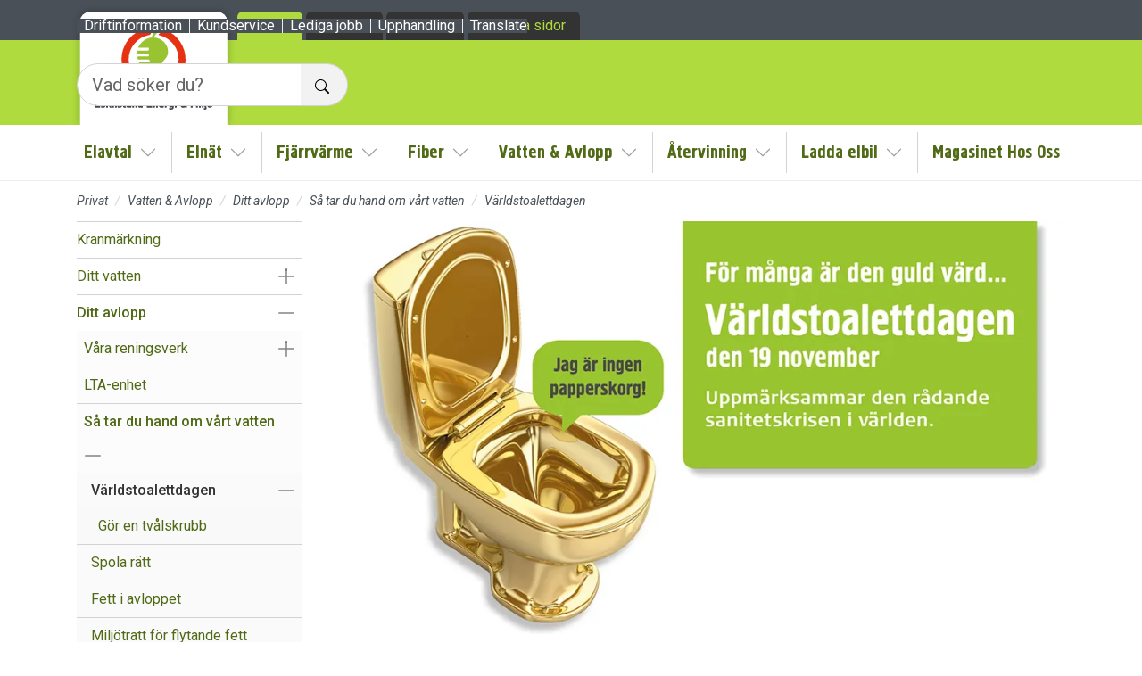

--- FILE ---
content_type: text/html; charset=utf-8
request_url: https://www.eem.se/privat/vatten-avlopp/ditt-avlopp/vattentips/varldstoalettdagen
body_size: 12693
content:


<!DOCTYPE html>
<html lang="sv">
<head>
    
<meta charset="utf-8" >
<meta content="IE=Edge" http-equiv="X-UA-Compatible">
<meta name="viewport" content="width=device-width, initial-scale=1, shrink-to-fit=no" >
<title>Världstoalettdagen - eem.se</title>

    <meta name="description" content="Den 19 november varje &#229;r &#228;r det V&#228;rldstoalettdagen, en officiell FN-dag instiftad f&#246;r att uppm&#228;rksamma att en tredjedel av v&#228;rldens befolkning saknar tillg&#229;ng till toalett och sanitetsm&#246;jligheter." >
    <meta name="image" content="https://www.eem.se/media/21cjcwrr/barn-pa-toa.jpg">
<link rel="canonical" href="https://www.eem.se/privat/vatten-avlopp/ditt-avlopp/vattentips/varldstoalettdagen">
    <meta name="robots" content="index, follow">
    <meta property="og:type" content="article">
    <meta property="og:title" content="Världstoalettdagen - eem.se">
    <meta property="og:description" content="Den 19 november varje år är det Världstoalettdagen, en officiell FN-dag instiftad för att uppmärksamma att en tredjedel av världens befolkning saknar tillgång till toalett och sanitetsmöjligheter.">
    <meta property="og:url" content="https://www.eem.se/privat/vatten-avlopp/ditt-avlopp/vattentips/varldstoalettdagen">
    <meta property="og:image" content="https://www.eem.se/media/21cjcwrr/barn-pa-toa.jpg?width=1200&amp;height=630&amp;rnd=134080377265070000">
    <meta property="og:site_name" content="eem.se">
    <meta name="twitter:card" content="summary">
    <meta name="twitter:title" content="Världstoalettdagen - eem.se">
    <meta name="twitter:description" content="Den 19 november varje år är det Världstoalettdagen, en officiell FN-dag instiftad för att uppmärksamma att en tredjedel av världens befolkning saknar tillgång till toalett och sanitetsmöjligheter.">
    <meta name="twitter:image:src" content="https://www.eem.se/media/21cjcwrr/barn-pa-toa.jpg?width=750&amp;height=500&amp;rnd=134080377265070000">
<link rel="apple-touch-icon" sizes="180x180" href="/ui/favicon/default/apple-touch-icon.png">
<link rel="icon" type="image/png" sizes="32x32" href="/ui/favicon/default/favicon-32x32.png">
<link rel="icon" type="image/png" sizes="16x16" href="/ui/favicon/default/favicon-16x16.png">
<link rel="manifest" href="/ui/favicon/default/site.webmanifest">
<link rel="mask-icon" color="#5bbad5" href="/ui/favicon/default/safari-pinned-tab.svg">
<meta name="msapplication-TileColor" content="#da532c">
<meta name="msapplication-config" content="/ui/favicon/default/browserconfig.xml">
<meta name="theme-color" content="#ffffff">




    <link rel="stylesheet preload" as="style" type="text/css" href="/ui/style/default/font.css?v=1.2.0.16">
    <link rel="stylesheet" type="text/css" href="/ui/style/default/site.css?v=1.2.0.16">

    <script type="text/plain" data-cookiecategory="necessary" src="https://wds.ace.teliacompany.com/wds/instances/J0TKjqJt/ACEWebSDK.min.js"></script>
    
    
    
<script>let url="/umbraco/engage/pagedata/ping",pageviewId="1cc3fcf7a55e45d696a4d234a42cac71";if("function"==typeof navigator.sendBeacon&&"function"==typeof Blob){let e=new Blob([pageviewId],{type:"text/plain"});navigator.sendBeacon(url,e)}else{let a=new XMLHttpRequest;a.open("POST",url,1),a.setRequestHeader("Content-Type","text/plain"),a.send(pageviewId)}</script></head>
<body class="standard-page" data-bs-no-jquery>
    
    

    <div id="site">
        <div class="visually-hidden-focusable bg-primary-subtle p-2 text-center"><a href="#main-content" class="fw-bold">Till sidans huvudinnehåll</a></div>
        <header class="site-header">
            


            

<div class="top-menu-wrapper d-flex align-items-end">
    <div class="container-std">
        <ul class="navbar-nav nav-tabs site-menu">
                <li class="nav-item active-child">
                    <a class="nav-link" href="/privat" target="_self">Privat</a>
                </li>
                <li class="nav-item">
                    <a class="nav-link" href="/foretag" target="_self">F&#xF6;retag</a>
                </li>
                <li class="nav-item">
                    <a class="nav-link" href="/om-oss" target="_self">Om oss</a>
                </li>
                <li class="nav-item">
                    <a class="nav-link" href="https://minasidor.eem.se/" target="_blank">Mina sidor</a>
                </li>
        </ul>
    </div>
</div>

            <div class="brand-wrapper bg-primary">
                <div class="container-std">
                    <a href="/" title="eem.se" class="brand-logo">
                        





    <img width="274" height="197"
         src="/media/oxbo5cef/eem_logotyp_avrundad_platt-botten_2023.svg"
         srcset="/media/oxbo5cef/eem_logotyp_avrundad_platt-botten_2023.svg 100w"
         sizes="100vw"
         class="object-fit-contain w-100 h-100"
         alt="Logotyp f&#xF6;r Eskilstuna Energi och Milj&#xF6;."
          >



                    </a>
                </div>
            </div>
            

<nav class="navbar navbar-expand-xl" data-furillo-desktop-max-nav-depth="2">

    <div class="container-md">
        <button class="navbar-toggler" type="button" data-bs-toggle="offcanvas" data-bs-target="#main-navigation" aria-controls="main-navigation" aria-expanded="false" aria-label="Visa/dölj navigering" title="Visa/dölj navigering">
            <span class="navbar-toggler-icon"></span>
        </button>
        <div class="offcanvas offcanvas-xl offcanvas-end" id="main-navigation" aria-hidden="true">
            <div class="offcanvas-header">
                <button type="button" class="btn-close ms-auto" data-bs-dismiss="offcanvas" aria-label="Stäng"></button>
            </div>
            <div class="offcanvas-body">
                <div id="header-search">
                    <form method="get" action="/sok" class="py-3" role="search">
                        <div class="input-group input-group-lg">
                            <input type="text" class="form-control" placeholder="Vad söker du?" name="q" aria-label="Vad söker du?">

                            <button class="btn btn-light" type="submit" aria-label="" title="Sök">
                                <span class="visually-hidden">Sök</span>
                                

<img src="/ui/img/bs-icons/icons/search.svg" width="16" height="16" alt="S&#xF6;kikon">
                            </button>
                        </div>
                    </form>
                </div>
                <ul class="navbar-nav main-menu flex-fill justify-content-xl-center" data-furillo-nav-depth="1">
                    

    <li class="nav-item dropdown" data-furillo-nav-dropdown-hidden="false">

        <a class="nav-link" href="/privat/el" target="_self">Elavtal</a>

            <button class="btn dropdown-toggle" id="nav-dropdown-1788" data-bs-toggle="dropdown" data-bs-auto-close="outside" aria-expanded="false"><span class="visually-hidden">Visa/Göm undermeny</span></button>
                <ul class="dropdown-menu" aria-labelledby="nav-dropdown-1788" data-furillo-nav-depth="2">
                    

    <li class="nav-item" >

        <a class="nav-link" href="/privat/el/teckna-elavtal" target="_self">Teckna elavtal</a>

    </li>
    <li class="nav-item dropdown" data-furillo-nav-dropdown-hidden="true">

        <a class="nav-link" href="/privat/el/vara-elavtal" target="_self">V&#xE5;ra elavtal</a>

            <button class="btn dropdown-toggle" id="nav-dropdown-1840" data-bs-toggle="dropdown" data-bs-auto-close="outside" aria-expanded="false"><span class="visually-hidden">Visa/Göm undermeny</span></button>
                <ul class="dropdown-menu" aria-labelledby="nav-dropdown-1840" data-furillo-nav-depth="3" data-ajax-url="/partials/navigation/1260/1840/mainnavigationitems" data-ajax-autoload="false" data-ajax-loader-text="Laddar"></ul>
    </li>
    <li class="nav-item dropdown" data-furillo-nav-dropdown-hidden="true">

        <a class="nav-link" href="/privat/el/vara-tillval" target="_self">V&#xE5;ra tillval</a>

            <button class="btn dropdown-toggle" id="nav-dropdown-2364" data-bs-toggle="dropdown" data-bs-auto-close="outside" aria-expanded="false"><span class="visually-hidden">Visa/Göm undermeny</span></button>
                <ul class="dropdown-menu" aria-labelledby="nav-dropdown-2364" data-furillo-nav-depth="3" data-ajax-url="/partials/navigation/1260/2364/mainnavigationitems" data-ajax-autoload="false" data-ajax-loader-text="Laddar"></ul>
    </li>
    <li class="nav-item dropdown" data-furillo-nav-dropdown-hidden="true">

        <a class="nav-link" href="/privat/el/solceller-och-batterilagring" target="_self">Solceller och batterilagring</a>

            <button class="btn dropdown-toggle" id="nav-dropdown-11296" data-bs-toggle="dropdown" data-bs-auto-close="outside" aria-expanded="false"><span class="visually-hidden">Visa/Göm undermeny</span></button>
                <ul class="dropdown-menu" aria-labelledby="nav-dropdown-11296" data-furillo-nav-depth="3" data-ajax-url="/partials/navigation/1260/11296/mainnavigationitems" data-ajax-autoload="false" data-ajax-loader-text="Laddar"></ul>
    </li>
    <li class="nav-item" >

        <a class="nav-link" href="/privat/el/salja-min-solel" target="_self">S&#xE4;lja min solel</a>

    </li>
    <li class="nav-item" >

        <a class="nav-link" href="/privat/kundservice/konsumentratt" target="_self">Konsumentr&#xE4;tt</a>

    </li>
    <li class="nav-item dropdown" data-furillo-nav-dropdown-hidden="true">

        <a class="nav-link" href="/privat/el/om-elmarknaden" target="_self">Om elmarknaden</a>

            <button class="btn dropdown-toggle" id="nav-dropdown-2424" data-bs-toggle="dropdown" data-bs-auto-close="outside" aria-expanded="false"><span class="visually-hidden">Visa/Göm undermeny</span></button>
                <ul class="dropdown-menu" aria-labelledby="nav-dropdown-2424" data-furillo-nav-depth="3" data-ajax-url="/partials/navigation/1260/2424/mainnavigationitems" data-ajax-autoload="false" data-ajax-loader-text="Laddar"></ul>
    </li>
    <li class="nav-item dropdown" data-furillo-nav-dropdown-hidden="true">

        <a class="nav-link" href="/privat/el/om-elavtal" target="_self">Om elavtal</a>

            <button class="btn dropdown-toggle" id="nav-dropdown-2503" data-bs-toggle="dropdown" data-bs-auto-close="outside" aria-expanded="false"><span class="visually-hidden">Visa/Göm undermeny</span></button>
                <ul class="dropdown-menu" aria-labelledby="nav-dropdown-2503" data-furillo-nav-depth="3" data-ajax-url="/partials/navigation/1260/2503/mainnavigationitems" data-ajax-autoload="false" data-ajax-loader-text="Laddar"></ul>
    </li>
    <li class="nav-item" >

        <a class="nav-link" href="/privat/el/teckna-elavtal" target="_self">Priser</a>

    </li>
    <li class="nav-item" >

        <a class="nav-link" href="/privat/el/solcellsparken-pa-lilla-nyby" target="_self">Solcellsparken p&#xE5; Lilla Nyby</a>

    </li>
    <li class="nav-item" >

        <a class="nav-link" href="/privat/el/avtalsvillkor" target="_self">Avtalsvillkor</a>

    </li>

                </ul>
    </li>
    <li class="nav-item dropdown" data-furillo-nav-dropdown-hidden="false">

        <a class="nav-link" href="/privat/elnat" target="_self">Eln&#xE4;t</a>

            <button class="btn dropdown-toggle" id="nav-dropdown-2976" data-bs-toggle="dropdown" data-bs-auto-close="outside" aria-expanded="false"><span class="visually-hidden">Visa/Göm undermeny</span></button>
                <ul class="dropdown-menu" aria-labelledby="nav-dropdown-2976" data-furillo-nav-depth="2">
                    

    <li class="nav-item dropdown" data-furillo-nav-dropdown-hidden="true">

        <a class="nav-link" href="/privat/elnat/elanslutning" target="_self">Elanslutning</a>

            <button class="btn dropdown-toggle" id="nav-dropdown-3002" data-bs-toggle="dropdown" data-bs-auto-close="outside" aria-expanded="false"><span class="visually-hidden">Visa/Göm undermeny</span></button>
                <ul class="dropdown-menu" aria-labelledby="nav-dropdown-3002" data-furillo-nav-depth="3" data-ajax-url="/partials/navigation/1260/3002/mainnavigationitems" data-ajax-autoload="false" data-ajax-loader-text="Laddar"></ul>
    </li>
    <li class="nav-item dropdown" data-furillo-nav-dropdown-hidden="true">

        <a class="nav-link" href="/privat/elnat/elmatare" target="_self">Elm&#xE4;tare</a>

            <button class="btn dropdown-toggle" id="nav-dropdown-3047" data-bs-toggle="dropdown" data-bs-auto-close="outside" aria-expanded="false"><span class="visually-hidden">Visa/Göm undermeny</span></button>
                <ul class="dropdown-menu" aria-labelledby="nav-dropdown-3047" data-furillo-nav-depth="3" data-ajax-url="/partials/navigation/1260/3047/mainnavigationitems" data-ajax-autoload="false" data-ajax-loader-text="Laddar"></ul>
    </li>
    <li class="nav-item dropdown" data-furillo-nav-dropdown-hidden="true">

        <a class="nav-link" href="/privat/elnat/producera-egen-el" target="_self">Producera egen el</a>

            <button class="btn dropdown-toggle" id="nav-dropdown-3076" data-bs-toggle="dropdown" data-bs-auto-close="outside" aria-expanded="false"><span class="visually-hidden">Visa/Göm undermeny</span></button>
                <ul class="dropdown-menu" aria-labelledby="nav-dropdown-3076" data-furillo-nav-depth="3" data-ajax-url="/partials/navigation/1260/3076/mainnavigationitems" data-ajax-autoload="false" data-ajax-loader-text="Laddar"></ul>
    </li>
    <li class="nav-item dropdown" data-furillo-nav-dropdown-hidden="true">

        <a class="nav-link" href="/privat/elnat/for-och-fardiganmalan" target="_self">F&#xF6;r- och f&#xE4;rdiganm&#xE4;lan</a>

            <button class="btn dropdown-toggle" id="nav-dropdown-3084" data-bs-toggle="dropdown" data-bs-auto-close="outside" aria-expanded="false"><span class="visually-hidden">Visa/Göm undermeny</span></button>
                <ul class="dropdown-menu" aria-labelledby="nav-dropdown-3084" data-furillo-nav-depth="3" data-ajax-url="/partials/navigation/1260/3084/mainnavigationitems" data-ajax-autoload="false" data-ajax-loader-text="Laddar"></ul>
    </li>
    <li class="nav-item" >

        <a class="nav-link" href="/privat/elnat/effektavgift" target="_self">Effektavgift</a>

    </li>
    <li class="nav-item dropdown" data-furillo-nav-dropdown-hidden="true">

        <a class="nav-link" href="/privat/elnat/vart-elnat" target="_self">V&#xE5;rt eln&#xE4;t</a>

            <button class="btn dropdown-toggle" id="nav-dropdown-3036" data-bs-toggle="dropdown" data-bs-auto-close="outside" aria-expanded="false"><span class="visually-hidden">Visa/Göm undermeny</span></button>
                <ul class="dropdown-menu" aria-labelledby="nav-dropdown-3036" data-furillo-nav-depth="3" data-ajax-url="/partials/navigation/1260/3036/mainnavigationitems" data-ajax-autoload="false" data-ajax-loader-text="Laddar"></ul>
    </li>
    <li class="nav-item dropdown" data-furillo-nav-dropdown-hidden="true">

        <a class="nav-link" href="/privat/elnat/omdetblirstromavbrott" target="_self">Str&#xF6;mavbrott</a>

            <button class="btn dropdown-toggle" id="nav-dropdown-3051" data-bs-toggle="dropdown" data-bs-auto-close="outside" aria-expanded="false"><span class="visually-hidden">Visa/Göm undermeny</span></button>
                <ul class="dropdown-menu" aria-labelledby="nav-dropdown-3051" data-furillo-nav-depth="3" data-ajax-url="/partials/navigation/1260/3051/mainnavigationitems" data-ajax-autoload="false" data-ajax-loader-text="Laddar"></ul>
    </li>
    <li class="nav-item" >

        <a class="nav-link" href="/privat/elnat/elsakerhet" target="_self">Els&#xE4;kerhet</a>

    </li>
    <li class="nav-item" >

        <a class="nav-link" href="/privat/kundservice/konsumentratt" target="_self">Konsumentr&#xE4;tt</a>

    </li>
    <li class="nav-item" >

        <a class="nav-link" href="/privat/kundservice/ledningsanvisning" target="_self">Ledningsanvisning</a>

    </li>
    <li class="nav-item" >

        <a class="nav-link" href="/privat/elnat/dokument" target="_self">Dokument</a>

    </li>
    <li class="nav-item dropdown" data-furillo-nav-dropdown-hidden="true">

        <a class="nav-link" href="/privat/elnat/priser-och-avgifter" target="_self">Priser och avgifter</a>

            <button class="btn dropdown-toggle" id="nav-dropdown-3010" data-bs-toggle="dropdown" data-bs-auto-close="outside" aria-expanded="false"><span class="visually-hidden">Visa/Göm undermeny</span></button>
                <ul class="dropdown-menu" aria-labelledby="nav-dropdown-3010" data-furillo-nav-depth="3" data-ajax-url="/partials/navigation/1260/3010/mainnavigationitems" data-ajax-autoload="false" data-ajax-loader-text="Laddar"></ul>
    </li>

                </ul>
    </li>
    <li class="nav-item dropdown" data-furillo-nav-dropdown-hidden="false">

        <a class="nav-link" href="/privat/fjarrvarme" target="_self">Fj&#xE4;rrv&#xE4;rme</a>

            <button class="btn dropdown-toggle" id="nav-dropdown-2989" data-bs-toggle="dropdown" data-bs-auto-close="outside" aria-expanded="false"><span class="visually-hidden">Visa/Göm undermeny</span></button>
                <ul class="dropdown-menu" aria-labelledby="nav-dropdown-2989" data-furillo-nav-depth="2">
                    

    <li class="nav-item dropdown" data-furillo-nav-dropdown-hidden="true">

        <a class="nav-link" href="/privat/fjarrvarme/sa-fungerar-fjarrvarme" target="_self">S&#xE5; fungerar fj&#xE4;rrv&#xE4;rme</a>

            <button class="btn dropdown-toggle" id="nav-dropdown-3228" data-bs-toggle="dropdown" data-bs-auto-close="outside" aria-expanded="false"><span class="visually-hidden">Visa/Göm undermeny</span></button>
                <ul class="dropdown-menu" aria-labelledby="nav-dropdown-3228" data-furillo-nav-depth="3" data-ajax-url="/partials/navigation/1260/3228/mainnavigationitems" data-ajax-autoload="false" data-ajax-loader-text="Laddar"></ul>
    </li>
    <li class="nav-item" >

        <a class="nav-link" href="/privat/fjarrvarme/sa-fungerar-fjarrvarme-i-din-villa" target="_self">S&#xE5; fungerar fj&#xE4;rrv&#xE4;rme i din villa</a>

    </li>
    <li class="nav-item dropdown" data-furillo-nav-dropdown-hidden="true">

        <a class="nav-link" href="/privat/fjarrvarme/miljo" target="_self">Fj&#xE4;rrv&#xE4;rmens milj&#xF6;p&#xE5;verkan</a>

            <button class="btn dropdown-toggle" id="nav-dropdown-3240" data-bs-toggle="dropdown" data-bs-auto-close="outside" aria-expanded="false"><span class="visually-hidden">Visa/Göm undermeny</span></button>
                <ul class="dropdown-menu" aria-labelledby="nav-dropdown-3240" data-furillo-nav-depth="3" data-ajax-url="/partials/navigation/1260/3240/mainnavigationitems" data-ajax-autoload="false" data-ajax-loader-text="Laddar"></ul>
    </li>
    <li class="nav-item dropdown" data-furillo-nav-dropdown-hidden="true">

        <a class="nav-link" href="/privat/fjarrvarme/bli-fjarrvarmekund" target="_self">Bli fj&#xE4;rrv&#xE4;rmekund</a>

            <button class="btn dropdown-toggle" id="nav-dropdown-3258" data-bs-toggle="dropdown" data-bs-auto-close="outside" aria-expanded="false"><span class="visually-hidden">Visa/Göm undermeny</span></button>
                <ul class="dropdown-menu" aria-labelledby="nav-dropdown-3258" data-furillo-nav-depth="3" data-ajax-url="/partials/navigation/1260/3258/mainnavigationitems" data-ajax-autoload="false" data-ajax-loader-text="Laddar"></ul>
    </li>
    <li class="nav-item dropdown" data-furillo-nav-dropdown-hidden="true">

        <a class="nav-link" href="/privat/fjarrvarme/redan-fjarrvarmekund" target="_self">Redan fj&#xE4;rrv&#xE4;rmekund</a>

            <button class="btn dropdown-toggle" id="nav-dropdown-3279" data-bs-toggle="dropdown" data-bs-auto-close="outside" aria-expanded="false"><span class="visually-hidden">Visa/Göm undermeny</span></button>
                <ul class="dropdown-menu" aria-labelledby="nav-dropdown-3279" data-furillo-nav-depth="3" data-ajax-url="/partials/navigation/1260/3279/mainnavigationitems" data-ajax-autoload="false" data-ajax-loader-text="Laddar"></ul>
    </li>
    <li class="nav-item" >

        <a class="nav-link" href="/privat/fjarrvarme/din-fjarrvarmematare" target="_self">Din fj&#xE4;rrv&#xE4;rmem&#xE4;tare</a>

    </li>
    <li class="nav-item" >

        <a class="nav-link" href="/privat/fjarrvarme/hantering-av-servisventiler" target="_self">Hantering av servisventiler</a>

    </li>
    <li class="nav-item dropdown" data-furillo-nav-dropdown-hidden="true">

        <a class="nav-link" href="/privat/fjarrvarme/fordonsgasmacken" target="_self">Tanka biogas</a>

            <button class="btn dropdown-toggle" id="nav-dropdown-3331" data-bs-toggle="dropdown" data-bs-auto-close="outside" aria-expanded="false"><span class="visually-hidden">Visa/Göm undermeny</span></button>
                <ul class="dropdown-menu" aria-labelledby="nav-dropdown-3331" data-furillo-nav-depth="3" data-ajax-url="/partials/navigation/1260/3331/mainnavigationitems" data-ajax-autoload="false" data-ajax-loader-text="Laddar"></ul>
    </li>
    <li class="nav-item" >

        <a class="nav-link" href="/privat/kundservice/ledningsanvisning" target="_self">Ledningsavisering</a>

    </li>
    <li class="nav-item" >

        <a class="nav-link" href="/privat/fjarrvarme/priser" target="_self">Priser</a>

    </li>
    <li class="nav-item dropdown" data-furillo-nav-dropdown-hidden="true">

        <a class="nav-link" href="/privat/fjarrvarme/allmanna-avtalsvillkor" target="_self">Avtalsvillkor</a>

            <button class="btn dropdown-toggle" id="nav-dropdown-3350" data-bs-toggle="dropdown" data-bs-auto-close="outside" aria-expanded="false"><span class="visually-hidden">Visa/Göm undermeny</span></button>
                <ul class="dropdown-menu" aria-labelledby="nav-dropdown-3350" data-furillo-nav-depth="3" data-ajax-url="/partials/navigation/1260/3350/mainnavigationitems" data-ajax-autoload="false" data-ajax-loader-text="Laddar"></ul>
    </li>
    <li class="nav-item" >

        <a class="nav-link" href="/privat/fjarrvarme/gront-fjarrvarmevatten" target="_self">Gr&#xF6;nt fj&#xE4;rrv&#xE4;rmevatten</a>

    </li>

                </ul>
    </li>
    <li class="nav-item dropdown" data-furillo-nav-dropdown-hidden="false">

        <a class="nav-link" href="/privat/fiber" target="_self">Fiber</a>

            <button class="btn dropdown-toggle" id="nav-dropdown-1524" data-bs-toggle="dropdown" data-bs-auto-close="outside" aria-expanded="false"><span class="visually-hidden">Visa/Göm undermeny</span></button>
                <ul class="dropdown-menu" aria-labelledby="nav-dropdown-1524" data-furillo-nav-depth="2">
                    

    <li class="nav-item" >

        <a class="nav-link" href="/privat/fiber/bestall-fiber" target="_self">Best&#xE4;ll fiber</a>

    </li>
    <li class="nav-item" >

        <a class="nav-link" href="/privat/fiber/installera-fiber" target="_self">Installera fiber</a>

    </li>
    <li class="nav-item dropdown" data-furillo-nav-dropdown-hidden="true">

        <a class="nav-link" href="/privat/fiber/fiberutbyggnad" target="_self">Fiberutbyggnad</a>

            <button class="btn dropdown-toggle" id="nav-dropdown-1542" data-bs-toggle="dropdown" data-bs-auto-close="outside" aria-expanded="false"><span class="visually-hidden">Visa/Göm undermeny</span></button>
                <ul class="dropdown-menu" aria-labelledby="nav-dropdown-1542" data-furillo-nav-depth="3" data-ajax-url="/partials/navigation/1260/1542/mainnavigationitems" data-ajax-autoload="false" data-ajax-loader-text="Laddar"></ul>
    </li>
    <li class="nav-item" >

        <a class="nav-link" href="/privat/fiber/tjansteguiden" target="_self">Tj&#xE4;nsteguiden</a>

    </li>
    <li class="nav-item" >

        <a class="nav-link" href="/privat/fiber/bredbandshandboken" target="_self">Bredbandshandboken</a>

    </li>
    <li class="nav-item dropdown" data-furillo-nav-dropdown-hidden="true">

        <a class="nav-link" href="/privat/fiber/om-fiber" target="_self">Om fiber</a>

            <button class="btn dropdown-toggle" id="nav-dropdown-1586" data-bs-toggle="dropdown" data-bs-auto-close="outside" aria-expanded="false"><span class="visually-hidden">Visa/Göm undermeny</span></button>
                <ul class="dropdown-menu" aria-labelledby="nav-dropdown-1586" data-furillo-nav-depth="3" data-ajax-url="/partials/navigation/1260/1586/mainnavigationitems" data-ajax-autoload="false" data-ajax-loader-text="Laddar"></ul>
    </li>
    <li class="nav-item" >

        <a class="nav-link" href="/privat/fiber/driftinformation" target="_self">Driftinformation</a>

    </li>
    <li class="nav-item" >

        <a class="nav-link" href="/privat/fiber/flytta-anvandarnod" target="_self">Flytta anv&#xE4;ndarnod</a>

    </li>
    <li class="nav-item dropdown" data-furillo-nav-dropdown-hidden="true">

        <a class="nav-link" href="/privat/fiber/avtalsvillkor" target="_self">Avtalsvillkor</a>

            <button class="btn dropdown-toggle" id="nav-dropdown-5700" data-bs-toggle="dropdown" data-bs-auto-close="outside" aria-expanded="false"><span class="visually-hidden">Visa/Göm undermeny</span></button>
                <ul class="dropdown-menu" aria-labelledby="nav-dropdown-5700" data-furillo-nav-depth="3" data-ajax-url="/partials/navigation/1260/5700/mainnavigationitems" data-ajax-autoload="false" data-ajax-loader-text="Laddar"></ul>
    </li>
    <li class="nav-item" >

        <a class="nav-link" href="https://www.eem.se/privat/kundservice/fragor-och-svar#humany-eem-faq-skarp=/browse/c703-fiber" target="_self">Fr&#xE5;gor och svar om fiber</a>

    </li>

                </ul>
    </li>
    <li class="nav-item dropdown active-child" data-furillo-nav-dropdown-hidden="false">

        <a class="nav-link" href="/privat/vatten-avlopp" target="_self">Vatten &amp; Avlopp</a>

            <button class="btn dropdown-toggle" id="nav-dropdown-1156" data-bs-toggle="dropdown" data-bs-auto-close="outside" aria-expanded="false"><span class="visually-hidden">Visa/Göm undermeny</span></button>
                <ul class="dropdown-menu" aria-labelledby="nav-dropdown-1156" data-furillo-nav-depth="2">
                    

    <li class="nav-item" >

        <a class="nav-link" href="/privat/vatten-avlopp/kranmarkning" target="_self">Kranm&#xE4;rkning</a>

    </li>
    <li class="nav-item dropdown" data-furillo-nav-dropdown-hidden="true">

        <a class="nav-link" href="/privat/vatten-avlopp/ditt-vatten" target="_self">Ditt vatten</a>

            <button class="btn dropdown-toggle" id="nav-dropdown-1159" data-bs-toggle="dropdown" data-bs-auto-close="outside" aria-expanded="false"><span class="visually-hidden">Visa/Göm undermeny</span></button>
                <ul class="dropdown-menu" aria-labelledby="nav-dropdown-1159" data-furillo-nav-depth="3" data-ajax-url="/partials/navigation/1260/1159/mainnavigationitems" data-ajax-autoload="false" data-ajax-loader-text="Laddar"></ul>
    </li>
    <li class="nav-item dropdown active-child" data-furillo-nav-dropdown-hidden="true">

        <a class="nav-link" href="/privat/vatten-avlopp/ditt-avlopp" target="_self">Ditt avlopp</a>

            <button class="btn dropdown-toggle" id="nav-dropdown-1243" data-bs-toggle="dropdown" data-bs-auto-close="outside" aria-expanded="false"><span class="visually-hidden">Visa/Göm undermeny</span></button>
                <ul class="dropdown-menu" aria-labelledby="nav-dropdown-1243" data-furillo-nav-depth="3">
                    

    <li class="nav-item dropdown" data-furillo-nav-dropdown-hidden="false">

        <a class="nav-link" href="/privat/vatten-avlopp/ditt-avlopp/vara-reningsverk" target="_self">V&#xE5;ra reningsverk</a>

            <button class="btn dropdown-toggle" id="nav-dropdown-1246" data-bs-toggle="dropdown" data-bs-auto-close="outside" aria-expanded="false"><span class="visually-hidden">Visa/Göm undermeny</span></button>
                <ul class="dropdown-menu" aria-labelledby="nav-dropdown-1246" data-furillo-nav-depth="4">
                    

    <li class="nav-item dropdown" data-furillo-nav-dropdown-hidden="false">

        <a class="nav-link" href="/privat/vatten-avlopp/ditt-avlopp/vara-reningsverk/ekeby-reningsverk" target="_self">Ekeby Reningsverk</a>

            <button class="btn dropdown-toggle" id="nav-dropdown-1248" data-bs-toggle="dropdown" data-bs-auto-close="outside" aria-expanded="false"><span class="visually-hidden">Visa/Göm undermeny</span></button>
                <ul class="dropdown-menu" aria-labelledby="nav-dropdown-1248" data-furillo-nav-depth="5">
                    

    <li class="nav-item" >

        <a class="nav-link" href="/privat/vatten-avlopp/ditt-avlopp/vara-reningsverk/ekeby-reningsverk/sahar-renar-vi-ditt-vatten" target="_self">Vattenrening i flera steg</a>

    </li>
    <li class="nav-item" >

        <a class="nav-link" href="/privat/vatten-avlopp/ditt-avlopp/vara-reningsverk/ekeby-reningsverk/vatmark" target="_self">Ekeby v&#xE5;tmark</a>

    </li>

                </ul>
    </li>
    <li class="nav-item" >

        <a class="nav-link" href="/privat/vatten-avlopp/ditt-avlopp/vara-reningsverk/vara-andra-reningsverk" target="_self">V&#xE5;ra andra reningsverk</a>

    </li>

                </ul>
    </li>
    <li class="nav-item" >

        <a class="nav-link" href="/privat/vatten-avlopp/ditt-avlopp/lta-enhet" target="_self">LTA-enhet</a>

    </li>
    <li class="nav-item dropdown active-child" data-furillo-nav-dropdown-hidden="false">

        <a class="nav-link" href="/privat/vatten-avlopp/ditt-avlopp/vattentips" target="_self">S&#xE5; tar du hand om v&#xE5;rt vatten</a>

            <button class="btn dropdown-toggle" id="nav-dropdown-1258" data-bs-toggle="dropdown" data-bs-auto-close="outside" aria-expanded="false"><span class="visually-hidden">Visa/Göm undermeny</span></button>
                <ul class="dropdown-menu" aria-labelledby="nav-dropdown-1258" data-furillo-nav-depth="4">
                    

    <li class="nav-item dropdown active" data-furillo-nav-dropdown-hidden="false">

        <a class="nav-link" href="/privat/vatten-avlopp/ditt-avlopp/vattentips/varldstoalettdagen" target="_self">V&#xE4;rldstoalettdagen</a>

            <button class="btn dropdown-toggle" id="nav-dropdown-1260" data-bs-toggle="dropdown" data-bs-auto-close="outside" aria-expanded="false"><span class="visually-hidden">Visa/Göm undermeny</span></button>
                <ul class="dropdown-menu" aria-labelledby="nav-dropdown-1260" data-furillo-nav-depth="5">
                    

    <li class="nav-item" >

        <a class="nav-link" href="/privat/vatten-avlopp/ditt-avlopp/vattentips/varldstoalettdagen/gor-en-tvalskrubb" target="_self">G&#xF6;r en tv&#xE5;lskrubb</a>

    </li>

                </ul>
    </li>
    <li class="nav-item" >

        <a class="nav-link" href="/privat/vatten-avlopp/ditt-avlopp/vattentips/spola-ratt" target="_self">Spola r&#xE4;tt</a>

    </li>
    <li class="nav-item" >

        <a class="nav-link" href="/privat/vatten-avlopp/ditt-avlopp/vattentips/fett-i-avloppet" target="_self">Fett i avloppet</a>

    </li>
    <li class="nav-item" >

        <a class="nav-link" href="/privat/vatten-avlopp/ditt-avlopp/vattentips/miljotratt-for-flytande-fett" target="_self">Milj&#xF6;tratt f&#xF6;r flytande fett</a>

    </li>
    <li class="nav-item" >

        <a class="nav-link" href="/privat/vatten-avlopp/ditt-avlopp/vattentips/dagvatten-pa-egen-fastighet" target="_self">Dagvatten p&#xE5; egen fastighet</a>

    </li>
    <li class="nav-item" >

        <a class="nav-link" href="/privat/vatten-avlopp/ditt-avlopp/vattentips/dagvatten-tatbebyggelse" target="_self">Dagvatten t&#xE4;tbebyggelse</a>

    </li>
    <li class="nav-item" >

        <a class="nav-link" href="/privat/vatten-avlopp/ditt-avlopp/vattentips/kadmium-i-farg" target="_self">Kadmium i f&#xE4;rg</a>

    </li>
    <li class="nav-item" >

        <a class="nav-link" href="/privat/vatten-avlopp/ditt-avlopp/vattentips/tvatta-bilen" target="_self">Tv&#xE4;tta bilen</a>

    </li>
    <li class="nav-item" >

        <a class="nav-link" href="/privat/vatten-avlopp/ditt-avlopp/vattentips/tomma-poolen" target="_self">T&#xF6;mma poolen</a>

    </li>
    <li class="nav-item" >

        <a class="nav-link" href="/privat/vatten-avlopp/ditt-avlopp/vattentips/stada-miljoanpassat" target="_self">Milj&#xF6;v&#xE4;nligt i hemmet</a>

    </li>
    <li class="nav-item" >

        <a class="nav-link" href="/privat/vatten-avlopp/ditt-avlopp/vattentips/kop-inte-antibakteriellt-behandlade-klader" target="_self">Silver i tr&#xE4;ningskl&#xE4;der</a>

    </li>
    <li class="nav-item" >

        <a class="nav-link" href="/privat/vatten-avlopp/ditt-avlopp/vattentips/dagvattenbrunnar" target="_self">Dagvattenbrunnar</a>

    </li>

                </ul>
    </li>

                </ul>
    </li>
    <li class="nav-item dropdown" data-furillo-nav-dropdown-hidden="true">

        <a class="nav-link" href="/privat/vatten-avlopp/anslut-din-bostad" target="_self">Anslut din bostad</a>

            <button class="btn dropdown-toggle" id="nav-dropdown-1310" data-bs-toggle="dropdown" data-bs-auto-close="outside" aria-expanded="false"><span class="visually-hidden">Visa/Göm undermeny</span></button>
                <ul class="dropdown-menu" aria-labelledby="nav-dropdown-1310" data-furillo-nav-depth="3" data-ajax-url="/partials/navigation/1260/1310/mainnavigationitems" data-ajax-autoload="false" data-ajax-loader-text="Laddar"></ul>
    </li>
    <li class="nav-item dropdown" data-furillo-nav-dropdown-hidden="true">

        <a class="nav-link" href="/privat/vatten-avlopp/utbyggnader" target="_self">Utbyggnader</a>

            <button class="btn dropdown-toggle" id="nav-dropdown-1335" data-bs-toggle="dropdown" data-bs-auto-close="outside" aria-expanded="false"><span class="visually-hidden">Visa/Göm undermeny</span></button>
                <ul class="dropdown-menu" aria-labelledby="nav-dropdown-1335" data-furillo-nav-depth="3" data-ajax-url="/partials/navigation/1260/1335/mainnavigationitems" data-ajax-autoload="false" data-ajax-loader-text="Laddar"></ul>
    </li>
    <li class="nav-item dropdown" data-furillo-nav-dropdown-hidden="true">

        <a class="nav-link" href="/privat/vatten-avlopp/aktuella-va-arbeten" target="_self">Aktuella VA-arbeten</a>

            <button class="btn dropdown-toggle" id="nav-dropdown-1355" data-bs-toggle="dropdown" data-bs-auto-close="outside" aria-expanded="false"><span class="visually-hidden">Visa/Göm undermeny</span></button>
                <ul class="dropdown-menu" aria-labelledby="nav-dropdown-1355" data-furillo-nav-depth="3" data-ajax-url="/partials/navigation/1260/1355/mainnavigationitems" data-ajax-autoload="false" data-ajax-loader-text="Laddar"></ul>
    </li>
    <li class="nav-item dropdown" data-furillo-nav-dropdown-hidden="true">

        <a class="nav-link" href="/privat/vatten-avlopp/vattenlackor" target="_self">Vattenl&#xE4;ckor</a>

            <button class="btn dropdown-toggle" id="nav-dropdown-1362" data-bs-toggle="dropdown" data-bs-auto-close="outside" aria-expanded="false"><span class="visually-hidden">Visa/Göm undermeny</span></button>
                <ul class="dropdown-menu" aria-labelledby="nav-dropdown-1362" data-furillo-nav-depth="3" data-ajax-url="/partials/navigation/1260/1362/mainnavigationitems" data-ajax-autoload="false" data-ajax-loader-text="Laddar"></ul>
    </li>
    <li class="nav-item dropdown" data-furillo-nav-dropdown-hidden="true">

        <a class="nav-link" href="/privat/vatten-avlopp/laboratoriet" target="_self">Laboratoriet</a>

            <button class="btn dropdown-toggle" id="nav-dropdown-1391" data-bs-toggle="dropdown" data-bs-auto-close="outside" aria-expanded="false"><span class="visually-hidden">Visa/Göm undermeny</span></button>
                <ul class="dropdown-menu" aria-labelledby="nav-dropdown-1391" data-furillo-nav-depth="3" data-ajax-url="/partials/navigation/1260/1391/mainnavigationitems" data-ajax-autoload="false" data-ajax-loader-text="Laddar"></ul>
    </li>
    <li class="nav-item" >

        <a class="nav-link" href="/privat/vatten-avlopp/dokument-och-blanketter" target="_self">Dokument och blanketter</a>

    </li>
    <li class="nav-item" >

        <a class="nav-link" href="/privat/vatten-avlopp/fragor-och-svar" target="_self">Fr&#xE5;gor och svar</a>

    </li>
    <li class="nav-item" >

        <a class="nav-link" href="/privat/kundservice/ledningsanvisning" target="_self">Ledningsanvisning</a>

    </li>
    <li class="nav-item dropdown" data-furillo-nav-dropdown-hidden="true">

        <a class="nav-link" href="/privat/vatten-avlopp/priser" target="_self">Priser</a>

            <button class="btn dropdown-toggle" id="nav-dropdown-1407" data-bs-toggle="dropdown" data-bs-auto-close="outside" aria-expanded="false"><span class="visually-hidden">Visa/Göm undermeny</span></button>
                <ul class="dropdown-menu" aria-labelledby="nav-dropdown-1407" data-furillo-nav-depth="3" data-ajax-url="/partials/navigation/1260/1407/mainnavigationitems" data-ajax-autoload="false" data-ajax-loader-text="Laddar"></ul>
    </li>

                </ul>
    </li>
    <li class="nav-item dropdown" data-furillo-nav-dropdown-hidden="false">

        <a class="nav-link" href="/privat/atervinning" target="_self">&#xC5;tervinning</a>

            <button class="btn dropdown-toggle" id="nav-dropdown-3227" data-bs-toggle="dropdown" data-bs-auto-close="outside" aria-expanded="false"><span class="visually-hidden">Visa/Göm undermeny</span></button>
                <ul class="dropdown-menu" aria-labelledby="nav-dropdown-3227" data-furillo-nav-depth="2">
                    

    <li class="nav-item dropdown" data-furillo-nav-dropdown-hidden="true">

        <a class="nav-link" href="/privat/atervinning/fargsortering" target="_self">F&#xE4;rgsortering </a>

            <button class="btn dropdown-toggle" id="nav-dropdown-3430" data-bs-toggle="dropdown" data-bs-auto-close="outside" aria-expanded="false"><span class="visually-hidden">Visa/Göm undermeny</span></button>
                <ul class="dropdown-menu" aria-labelledby="nav-dropdown-3430" data-furillo-nav-depth="3" data-ajax-url="/partials/navigation/1260/3430/mainnavigationitems" data-ajax-autoload="false" data-ajax-loader-text="Laddar"></ul>
    </li>
    <li class="nav-item dropdown" data-furillo-nav-dropdown-hidden="true">

        <a class="nav-link" href="/privat/atervinning/sortering-i-villa" target="_self">Sortering i hus</a>

            <button class="btn dropdown-toggle" id="nav-dropdown-3412" data-bs-toggle="dropdown" data-bs-auto-close="outside" aria-expanded="false"><span class="visually-hidden">Visa/Göm undermeny</span></button>
                <ul class="dropdown-menu" aria-labelledby="nav-dropdown-3412" data-furillo-nav-depth="3" data-ajax-url="/partials/navigation/1260/3412/mainnavigationitems" data-ajax-autoload="false" data-ajax-loader-text="Laddar"></ul>
    </li>
    <li class="nav-item" >

        <a class="nav-link" href="/privat/atervinning/sortering-i-lagenhet" target="_self">Sortering i l&#xE4;genhet</a>

    </li>
    <li class="nav-item" >

        <a class="nav-link" href="/privat/atervinning/fritidshus" target="_self">Sortering i fritidshus</a>

    </li>
    <li class="nav-item dropdown" data-furillo-nav-dropdown-hidden="true">

        <a class="nav-link" href="/privat/atervinning/produkter-och-tjanster" target="_self">Produkter och tj&#xE4;nster</a>

            <button class="btn dropdown-toggle" id="nav-dropdown-3243" data-bs-toggle="dropdown" data-bs-auto-close="outside" aria-expanded="false"><span class="visually-hidden">Visa/Göm undermeny</span></button>
                <ul class="dropdown-menu" aria-labelledby="nav-dropdown-3243" data-furillo-nav-depth="3" data-ajax-url="/partials/navigation/1260/3243/mainnavigationitems" data-ajax-autoload="false" data-ajax-loader-text="Laddar"></ul>
    </li>
    <li class="nav-item dropdown" data-furillo-nav-dropdown-hidden="true">

        <a class="nav-link" href="/privat/atervinning/atervinningscentraler" target="_self">&#xC5;tervinningscentraler</a>

            <button class="btn dropdown-toggle" id="nav-dropdown-1495" data-bs-toggle="dropdown" data-bs-auto-close="outside" aria-expanded="false"><span class="visually-hidden">Visa/Göm undermeny</span></button>
                <ul class="dropdown-menu" aria-labelledby="nav-dropdown-1495" data-furillo-nav-depth="3" data-ajax-url="/partials/navigation/1260/1495/mainnavigationitems" data-ajax-autoload="false" data-ajax-loader-text="Laddar"></ul>
    </li>
    <li class="nav-item" >

        <a class="nav-link" href="/privat/atervinning/atervinningsstationer" target="_self">&#xC5;tervinningsstationer</a>

    </li>
    <li class="nav-item" >

        <a class="nav-link" href="/privat/atervinning/retuna-aterbruksgalleria" target="_self">ReTuna &#xC5;terbruksgalleria</a>

    </li>
    <li class="nav-item dropdown" data-furillo-nav-dropdown-hidden="true">

        <a class="nav-link" href="/privat/atervinning/textilier" target="_self">Textilier</a>

            <button class="btn dropdown-toggle" id="nav-dropdown-1482" data-bs-toggle="dropdown" data-bs-auto-close="outside" aria-expanded="false"><span class="visually-hidden">Visa/Göm undermeny</span></button>
                <ul class="dropdown-menu" aria-labelledby="nav-dropdown-1482" data-furillo-nav-depth="3" data-ajax-url="/partials/navigation/1260/1482/mainnavigationitems" data-ajax-autoload="false" data-ajax-loader-text="Laddar"></ul>
    </li>
    <li class="nav-item dropdown" data-furillo-nav-dropdown-hidden="true">

        <a class="nav-link" href="/privat/atervinning/tips-och-fakta" target="_self">Tips och fakta</a>

            <button class="btn dropdown-toggle" id="nav-dropdown-3458" data-bs-toggle="dropdown" data-bs-auto-close="outside" aria-expanded="false"><span class="visually-hidden">Visa/Göm undermeny</span></button>
                <ul class="dropdown-menu" aria-labelledby="nav-dropdown-3458" data-furillo-nav-depth="3" data-ajax-url="/partials/navigation/1260/3458/mainnavigationitems" data-ajax-autoload="false" data-ajax-loader-text="Laddar"></ul>
    </li>
    <li class="nav-item dropdown" data-furillo-nav-dropdown-hidden="true">

        <a class="nav-link" href="/privat/atervinning/priser-for-atervinning" target="_self">Priser f&#xF6;r &#xE5;tervinning</a>

            <button class="btn dropdown-toggle" id="nav-dropdown-3405" data-bs-toggle="dropdown" data-bs-auto-close="outside" aria-expanded="false"><span class="visually-hidden">Visa/Göm undermeny</span></button>
                <ul class="dropdown-menu" aria-labelledby="nav-dropdown-3405" data-furillo-nav-depth="3" data-ajax-url="/partials/navigation/1260/3405/mainnavigationitems" data-ajax-autoload="false" data-ajax-loader-text="Laddar"></ul>
    </li>
    <li class="nav-item" >

        <a class="nav-link" href="/privat/atervinning/dokument" target="_self">Dokument och blanketter</a>

    </li>
    <li class="nav-item" >

        <a class="nav-link" href="/privat/atervinning/sorteringsguiden" target="_self">Sorteringsguiden</a>

    </li>

                </ul>
    </li>
    <li class="nav-item dropdown" data-furillo-nav-dropdown-hidden="false">

        <a class="nav-link" href="/privat/ladda-elbil" target="_self">Ladda elbil</a>

            <button class="btn dropdown-toggle" id="nav-dropdown-1633" data-bs-toggle="dropdown" data-bs-auto-close="outside" aria-expanded="false"><span class="visually-hidden">Visa/Göm undermeny</span></button>
                <ul class="dropdown-menu" aria-labelledby="nav-dropdown-1633" data-furillo-nav-depth="2">
                    

    <li class="nav-item dropdown" data-furillo-nav-dropdown-hidden="true">

        <a class="nav-link" href="/privat/ladda-elbil/om-elbilsladdning" target="_self">Om elbilsladdning</a>

            <button class="btn dropdown-toggle" id="nav-dropdown-1668" data-bs-toggle="dropdown" data-bs-auto-close="outside" aria-expanded="false"><span class="visually-hidden">Visa/Göm undermeny</span></button>
                <ul class="dropdown-menu" aria-labelledby="nav-dropdown-1668" data-furillo-nav-depth="3" data-ajax-url="/partials/navigation/1260/1668/mainnavigationitems" data-ajax-autoload="false" data-ajax-loader-text="Laddar"></ul>
    </li>
    <li class="nav-item" >

        <a class="nav-link" href="/privat/ladda-elbil/gront-rotavdrag" target="_self">Gr&#xF6;nt rotavdrag</a>

    </li>
    <li class="nav-item" >

        <a class="nav-link" href="/privat/ladda-elbil/ladda-pa-stan" target="_self">Ladda p&#xE5; stan</a>

    </li>

                </ul>
    </li>
    <li class="nav-item" >

        <a class="nav-link" href="/privat/kundtidningen-hos-oss" target="_self">Magasinet Hos Oss</a>

    </li>

                </ul>

                    <ul class="navbar-nav top-menu" data-furillo-nav-depth="1">
                        

    <li class="nav-item dropdown" data-furillo-nav-dropdown-hidden="true">

        <a class="nav-link" href="/privat/kundservice/driftinformation" target="_self">Driftinformation</a>

            <button class="btn dropdown-toggle" id="nav-dropdown-1196" data-bs-toggle="dropdown" data-bs-auto-close="outside" aria-expanded="false"><span class="visually-hidden">Visa/Göm undermeny</span></button>
                <ul class="dropdown-menu" aria-labelledby="nav-dropdown-1196" data-furillo-nav-depth="2" data-ajax-url="/partials/navigation/1260/1196/mainnavigationitems" data-ajax-autoload="false" data-ajax-loader-text="Laddar"></ul>
    </li>
    <li class="nav-item dropdown" data-furillo-nav-dropdown-hidden="true">

        <a class="nav-link" href="/privat/kundservice" target="_self">Kundservice</a>

            <button class="btn dropdown-toggle" id="nav-dropdown-1491" data-bs-toggle="dropdown" data-bs-auto-close="outside" aria-expanded="false"><span class="visually-hidden">Visa/Göm undermeny</span></button>
                <ul class="dropdown-menu" aria-labelledby="nav-dropdown-1491" data-furillo-nav-depth="2" data-ajax-url="/partials/navigation/1260/1491/mainnavigationitems" data-ajax-autoload="false" data-ajax-loader-text="Laddar"></ul>
    </li>
    <li class="nav-item" >

        <a class="nav-link" href="https://www.esem.se/lediga-tjanster" target="_blank">Lediga jobb</a>

    </li>
    <li class="nav-item" >

        <a class="nav-link" href="https://www.esem.se/upphandling" target="_blank">Upphandling</a>

    </li>

                        <li class="nav-item translate">
                            <a class="nav-link" href="https://translate.google.se/translate?sl=sv&tl=en" target="_self" rel="noreferrer">Translate</a>
                        </li>
                    </ul>
            </div>
        </div>
    </div>
</nav>

        </header>

        <main id="main-content">
            
    
    




            
    <nav aria-label="breadcrumb">
        <div class="container-fluid container-md">
            <ol class="breadcrumb">
                        <li class="breadcrumb-item"><a href="/privat" target="_self">Privat</a></li>
                        <li class="breadcrumb-item"><a href="/privat/vatten-avlopp" target="_self">Vatten &amp; Avlopp</a></li>
                        <li class="breadcrumb-item"><a href="/privat/vatten-avlopp/ditt-avlopp" target="_self">Ditt avlopp</a></li>
                        <li class="breadcrumb-item"><a href="/privat/vatten-avlopp/ditt-avlopp/vattentips" target="_self">S&#xE5; tar du hand om v&#xE5;rt vatten</a></li>
                        <li class="breadcrumb-item active" aria-current="page">V&#xE4;rldstoalettdagen</li>
        </ol>
        </div>
    </nav>





            


    <div class="container-std">
        <div class="grid">
            <div class="d-none d-xl-block g-col-3">
                
<nav class="sub-navigation" data-ajax-url="/partials/navigation/1260/subnavigation" data-ajax-autoload="false" data-ajax-loader-text="Laddar"></nav>

            </div>

            <div class="g-col-12 g-col-xl-9">
                


    <article>
            <div class="article-content">
                





    <img width="150" height="84"
         src="/media/ztkmaz1m/varldstoalettdagen_webb.jpg?width=150&amp;height=84&amp;format=webp&amp;quality=80&amp;v=1dc6b65a9138550"
         srcset="/media/ztkmaz1m/varldstoalettdagen_webb.jpg?width=150&height=84&format=webp&quality=80&v=1dc6b65a9138550 150w, /media/ztkmaz1m/varldstoalettdagen_webb.jpg?width=250&height=140&format=webp&quality=80&v=1dc6b65a9138550 250w, /media/ztkmaz1m/varldstoalettdagen_webb.jpg?width=580&height=326&format=webp&quality=80&v=1dc6b65a9138550 580w, /media/ztkmaz1m/varldstoalettdagen_webb.jpg?width=770&height=433&format=webp&quality=80&v=1dc6b65a9138550 770w, /media/ztkmaz1m/varldstoalettdagen_webb.jpg?width=966&height=543&format=webp&quality=80&v=1dc6b65a9138550 966w"
         sizes="(max-width: 150px) 150w, (max-width: 250px) 250w, (max-width: 580px) 580w, (max-width: 770px) 770w, (max-width: 966px) 966w"
         class="img-fluid w-100 h-100"
         alt="Toalett i guld med text om V&#xE4;rldstoalettdagen."
          >


                
                
    <h1>Världstoalettdagen</h1>
    
    


    
    <p class="lead" >Den 19 november varje år är det Världstoalettdagen, en officiell FN-dag instiftad för att uppmärksamma att en tredjedel av världens befolkning saknar tillgång till toalett och sanitetsmöjligheter.</p>



                
<p>1,7 miljarder människor i världen har inte tillgång till en ordentlig toalett.&nbsp;Nästan&nbsp;290 000&nbsp;barn dör varje år av di­arré som or­sakats av smut­sigt vat­ten och dålig san­itet.&nbsp;Det in­nebär runt 800 barn varje dag.</p>
<h2>Flickor och kvinnor är extra utsatta</h2>
<p>Bristen på vatten hämmar många flickors möjlighet att gå i skolan i full utsträckning då det av tradition är flickorna som måste hjälpa till med hushållssysslor, där hämtning av vatten ingår. Att hämta vatten för matlagning och tvätt är ofta ett både tungt och tidskrävande projekt eftersom man kan få gå flera kilometer för att få tag på det. Många timmar om dagen går åt till att få tag på vatten.</p>
<p>Problemet med brist på toaletter innebär också en säkerhetsrisk när man söker sig ut i bushen för att göra sina behov. Där finns dels risken att utsättas för trakasserier och övergrepp men också för attacker av vilda djur.</p>
<h2>Vårt vatten är allas vårt ansvar</h2>
<p>Med tanke på ovanstående förstår man hur lyxigt vi egentligen har det med toaletter och rent vatten direkt ur kranen.&nbsp;Det krävs dock en hel del eget ansvarstagande för att vi ska få behålla lyxen att ha tillgång till rent vatten även i framtiden. Därför måste vi alla hjälpas åt att tänka på vad vi spolar ner i avloppet.</p>
<h2>Skräp och olika typer av kemikalier påverkar vattenkvaliteten</h2>
<p>Många av oss som har såväl toalett som bra avloppssystem och avloppsrening missköter våra system genom att spola ner fel saker. Var tredje svensk känner till exempel inte till att hushållspapper inte ska spolas ner i toaletten och i Sverige spolas det ner 4 000 000 snusprillor per dag i toaletten.&nbsp;&nbsp;</p>
<p>Hushållspapper, våtservetter och annat substitut för toapapper är exempel på vanliga fulspolningar som leder till utsläpp av orenat avloppsvatten i sjöar. Detta eftersom skräpet orsakar stopp i ledningsnät, pumpar och reningsverk. Enligt Svenskt Vatten fulspolas motsvarande sju hushållsrullar ner i toaletterna per person och år. Totalt rensas cirka ett kilo skräp per person och år bort från avloppsreningsverken.</p>
<h2>Toalettvett</h2>
<p><strong>Fulspola</strong>&nbsp;<br>Att fulspola innebär att man spolar ned något annat än kiss, bajs och toalettpapper i toaletten.</p>
<p><strong>Fultorka</strong><br>Att torka sig med någonting annat än toalettpapper när detta är slut. Det är helt okej så länge som detta slängs bland förbränningsbara sopor och inte spolas ner i toaletten.</p>
<p><strong>Detta får man slänga i toan:</strong>&nbsp;<br>Allt som kommer inifrån kroppen – kiss, bajs och andra kroppsvätskor. Toalettpapper är också gjort för att spolas ner i toaletten. Hushållspapper och våtservetter däremot löses inte upp av vatten.&nbsp;&nbsp;</p>
<h2>Det här kan du göra själv!</h2>
<p>På&nbsp;<a rel="noopener" href="/privat/vatten-avlopp/ditt-avlopp/vattentips/" target="_blank">eem.se/vattentips</a> har vi samlat massor av information om hur du kan vårda ditt vatten på bästa sätt så att vi även i framtiden kan ha friskt dricks- och badvatten.&nbsp;</p>


            </div>
        
        

        
<div class="umb-block-grid"
     data-grid-columns="12;"
     style="--umb-block-grid--grid-columns: 12;">
    
<div class="umb-block-grid__layout-container">
        <div
            class="umb-block-grid__layout-item"
            data-content-element-type-alias="blockSection"
            data-content-element-furillo-extended-type-alias="blockSection"
            data-content-element-type-key="9a486b7a-28e4-4620-a81c-ae5bfa0a5c91"
            data-element-udi="umb://element/f5bf02ca94d848c09fd3652dedcac0bd"
            data-col-span="12"
            data-row-span="1"
            style=" --umb-block-grid--item-column-span: 12; --umb-block-grid--item-row-span: 1; ">


<div class="block-section"  data-tags="" data-markets="" data-categories="" data-calendar="">
    <div  >
        


<div class="umb-block-grid__area-container"
     style="--umb-block-grid--area-grid-columns: 12;">

<div class="umb-block-grid__area"
     data-area-col-span="12"
     data-area-row-span="1"
     data-area-alias="sectionGrid"
     style="--umb-block-grid--grid-columns: 12;--umb-block-grid--area-column-span: 12; --umb-block-grid--area-row-span: 1;">
    
<div class="umb-block-grid__layout-container">
        <div
            class="umb-block-grid__layout-item"
            data-content-element-type-alias="blockPageTeaser"
            data-content-element-furillo-extended-type-alias="blockPageTeaser"
            data-content-element-type-key="6536abd6-f2e2-4be5-beed-ef81e273cdac"
            data-element-udi="umb://element/1d41fe617e0447e78127f6fd052d0148"
            data-col-span="6"
            data-row-span="1"
            style=" --umb-block-grid--item-column-span: 6; --umb-block-grid--item-row-span: 1; ">


<div class="block-page-teaser"  data-tags="" data-markets="Alla" data-categories="" data-calendar="">
    <div class="d-flex flex-fill" >
        



    <div class="partial-standard-page card flex-fill">
            <div class="card-img-top">
                

    <div class="responsive-image" data-crop-alias="16:9" style="--bs-aspect-ratio: 56.25%;">
        <img data-sizes="auto"
             src="/media/funh1k2q/ta-hand-om-vart-vatten.jpg?width=150&amp;height=84&amp;format=webp&amp;quality=50&amp;v=1dbdfa316da4c30"
             srcset="[data-uri]"
             data-src="/media/funh1k2q/ta-hand-om-vart-vatten.jpg?width=150&amp;height=84&amp;format=webp&amp;quality=80&amp;v=1dbdfa316da4c30"
             class="img-fluid lazyload"
             alt="Pojke tittar p&#xE5; ankor i vattnet."
             data-srcset="/media/funh1k2q/ta-hand-om-vart-vatten.jpg?width=150&height=84&format=webp&quality=80&v=1dbdfa316da4c30 150w, /media/funh1k2q/ta-hand-om-vart-vatten.jpg?width=250&height=140&format=webp&quality=80&v=1dbdfa316da4c30 250w, /media/funh1k2q/ta-hand-om-vart-vatten.jpg?width=580&height=326&format=webp&quality=80&v=1dbdfa316da4c30 580w, /media/funh1k2q/ta-hand-om-vart-vatten.jpg?width=770&height=433&format=webp&quality=80&v=1dbdfa316da4c30 770w, /media/funh1k2q/ta-hand-om-vart-vatten.jpg?width=1000&height=562&format=webp&quality=80&v=1dbdfa316da4c30 1000w, /media/funh1k2q/ta-hand-om-vart-vatten.jpg?width=1200&height=675&format=webp&quality=80&v=1dbdfa316da4c30 1200w, /media/funh1k2q/ta-hand-om-vart-vatten.jpg?width=1400&height=787&format=webp&quality=80&v=1dbdfa316da4c30 1400w, /media/funh1k2q/ta-hand-om-vart-vatten.jpg?width=1920&height=1080&format=webp&quality=80&v=1dbdfa316da4c30 1920w" 
              >
    </div>

            </div>
        

        <div class="card-content-wrapper">
            <div class="card-body">


                
    <a href="/privat/vatten-avlopp/ditt-avlopp/vattentips" target="_self" class="stretched-link" title="" >
        <h3 class="card-title">Ta hand om vårt vatten</h3>
    </a>


                <div class="card-text">
                    


                    <p>Hur kan du ta hand om vattnet? Vi har samlat informationen s&#xE5; att det &#xE4;r l&#xE4;tt att g&#xF6;ra r&#xE4;tt.</p>
                </div>
            </div>

        </div>
    </div>


    </div>
</div>        </div>
        <div
            class="umb-block-grid__layout-item"
            data-content-element-type-alias="blockPageTeaser"
            data-content-element-furillo-extended-type-alias="blockPageTeaser"
            data-content-element-type-key="6536abd6-f2e2-4be5-beed-ef81e273cdac"
            data-element-udi="umb://element/1dec61d946f94a238a8c6ade835c36da"
            data-col-span="6"
            data-row-span="1"
            style=" --umb-block-grid--item-column-span: 6; --umb-block-grid--item-row-span: 1; ">


<div class="block-page-teaser"  data-tags="" data-markets="Alla" data-categories="" data-calendar="">
    <div class="d-flex flex-fill" >
        



    <div class="partial-standard-page card flex-fill">
            <div class="card-img-top">
                

    <div class="responsive-image" data-crop-alias="16:9" style="--bs-aspect-ratio: 56.25%;">
        <img data-sizes="auto"
             src="/media/oosji2rp/eem_pedalhink_1110x624.jpg?width=150&amp;height=84&amp;format=webp&amp;quality=50&amp;v=1dc6b65b0a95ab0"
             srcset="[data-uri]"
             data-src="/media/oosji2rp/eem_pedalhink_1110x624.jpg?width=150&amp;height=84&amp;format=webp&amp;quality=80&amp;v=1dc6b65b0a95ab0"
             class="img-fluid lazyload"
             alt="Pedalhink."
             data-srcset="/media/oosji2rp/eem_pedalhink_1110x624.jpg?width=150&height=84&format=webp&quality=80&v=1dc6b65b0a95ab0 150w, /media/oosji2rp/eem_pedalhink_1110x624.jpg?width=250&height=140&format=webp&quality=80&v=1dc6b65b0a95ab0 250w, /media/oosji2rp/eem_pedalhink_1110x624.jpg?width=580&height=326&format=webp&quality=80&v=1dc6b65b0a95ab0 580w, /media/oosji2rp/eem_pedalhink_1110x624.jpg?width=770&height=433&format=webp&quality=80&v=1dc6b65b0a95ab0 770w, /media/oosji2rp/eem_pedalhink_1110x624.jpg?width=1000&height=562&format=webp&quality=80&v=1dc6b65b0a95ab0 1000w, /media/oosji2rp/eem_pedalhink_1110x624.jpg?width=1200&height=675&format=webp&quality=80&v=1dc6b65b0a95ab0 1200w, /media/oosji2rp/eem_pedalhink_1110x624.jpg?width=1400&height=787&format=webp&quality=80&v=1dc6b65b0a95ab0 1400w, /media/oosji2rp/eem_pedalhink_1110x624.jpg?width=1920&height=1080&format=webp&quality=80&v=1dc6b65b0a95ab0 1920w" 
              >
    </div>

            </div>
        

        <div class="card-content-wrapper">
            <div class="card-body">


                
    <a href="/privat/vatten-avlopp/ditt-avlopp/vattentips/spola-ratt" target="_self" class="stretched-link" title="" >
        <h3 class="card-title">Spola rätt</h3>
    </a>


                <div class="card-text">
                    


                    <p>Det &#xE4;r viktigt att vi inte spolar ner fel saker i toaletten. Med en papperskorg eller pedalhink i n&#xE4;rheten &#xE4;r det l&#xE4;tt att spola r&#xE4;tt!</p>
                </div>
            </div>

        </div>
    </div>


    </div>
</div>        </div>
</div>

</div>
</div>


    </div>
</div>        </div>
</div>

</div>

    </article>



                
    


            </div>
        </div>
    </div>


            
        </main>

        <footer>
            
    <section class="page-publish-information my-3 text-end small">
        <div class="container-std">
            
                <time datetime="2025-12-12">Sidan uppdaterades fredag 12 december 2025.</time>
        </div>
    </section>


            
            
<div class="umb-block-grid"
     data-grid-columns="12;"
     style="--umb-block-grid--grid-columns: 12;">
    
<div class="umb-block-grid__layout-container">
        <div
            class="umb-block-grid__layout-item"
            data-content-element-type-alias="blockSection"
            data-content-element-furillo-extended-type-alias="blockSection"
            data-content-element-type-key="9a486b7a-28e4-4620-a81c-ae5bfa0a5c91"
            data-element-udi="umb://element/9c9ad6a5df6a46bab4e85ba674ed017a"
            data-col-span="12"
            data-row-span="1"
            style=" --umb-block-grid--item-column-span: 12; --umb-block-grid--item-row-span: 1; ">


<div class="block-section"  data-tags="" data-markets="" data-categories="" data-calendar="">
    <div class="use-container bg-primary text-muted" style="--umb-block-grid--row-gap: 1rem; padding-top: 2rem; padding-bottom: 2rem; --bs-bg-opacity: 1; --bs-text-opacity: 1;">
        


<div class="umb-block-grid__area-container"
     style="--umb-block-grid--area-grid-columns: 12;">

<div class="umb-block-grid__area"
     data-area-col-span="12"
     data-area-row-span="1"
     data-area-alias="sectionGrid"
     style="--umb-block-grid--grid-columns: 12;--umb-block-grid--area-column-span: 12; --umb-block-grid--area-row-span: 1;">
    
<div class="umb-block-grid__layout-container">
        <div
            class="umb-block-grid__layout-item"
            data-content-element-type-alias="blockRichText"
            data-content-element-furillo-extended-type-alias="blockRichText"
            data-content-element-type-key="9d2819e5-e258-45a5-81aa-9e8b6990585e"
            data-element-udi="umb://element/f40d7fd11ec244e2b4a72f0e4176ca78"
            data-col-span="2"
            data-row-span="1"
            style=" --umb-block-grid--item-column-span: 2; --umb-block-grid--item-row-span: 1; ">


<div class="block-rich-text"  data-tags="" data-markets="" data-categories="" data-calendar="">
    <div class="flex-fill" >
        

<p><a href="/" title="eem.se"><img style="margin-left: -5px; margin-top: -5px;" src="/media/3l1a04r2/eem_logotyp_avrundad_2023.svg?rmode=max&amp;width=120&amp;height=95" alt="Logotyp Eskilstuna Energi &amp; Miljö" width="120" height="95"></a></p>

    </div>
</div>        </div>
        <div
            class="umb-block-grid__layout-item"
            data-content-element-type-alias="blockRichText"
            data-content-element-furillo-extended-type-alias="blockRichText"
            data-content-element-type-key="9d2819e5-e258-45a5-81aa-9e8b6990585e"
            data-element-udi="umb://element/8273a02837094f00bd7ba6d95a175c71"
            data-col-span="3"
            data-row-span="1"
            style=" --umb-block-grid--item-column-span: 3; --umb-block-grid--item-row-span: 1; ">


<div class="block-rich-text"  data-tags="" data-markets="" data-categories="" data-calendar="">
    <div class="flex-fill text-dark" style="--bs-text-opacity: 1;">
        

<p><strong>Besöksadress</strong><br><span>Kungsgatan 86<br>632 21 Eskilstuna&nbsp; &nbsp;</span></p>
<p><span><strong>Postadress</strong><br>Kungsgatan 86<br>631 86 Eskilstuna</span></p>
<p><span><a rel="noopener" href="http://www.facebook.com/Energi.miljo" target="_blank"><svg xmlns="http://www.w3.org/2000/svg" width="24" height="24" fill="currentColor" class="bi bi-facebook" viewBox="0 0 16 16"> <path d="M16 8.049c0-4.446-3.582-8.05-8-8.05C3.58 0-.002 3.603-.002 8.05c0 4.017 2.926 7.347 6.75 7.951v-5.625h-2.03V8.05H6.75V6.275c0-2.017 1.195-3.131 3.022-3.131.876 0 1.791.157 1.791.157v1.98h-1.009c-.993 0-1.303.621-1.303 1.258v1.51h2.218l-.354 2.326H9.25V16c3.824-.604 6.75-3.934 6.75-7.951z"></path> </svg><span class="visually-hidden">Facebook&nbsp;</span></a> &nbsp;</span><span> <a rel="noopener" href="https://www.linkedin.com/company/eskilstuna-energi-och-milj-ab" target="_blank"><svg xmlns="http://www.w3.org/2000/svg" width="24" height="24" fill="currentColor" class="bi bi-linkedin" viewBox="0 0 16 16"> <path d="M0 1.146C0 .513.526 0 1.175 0h13.65C15.474 0 16 .513 16 1.146v13.708c0 .633-.526 1.146-1.175 1.146H1.175C.526 16 0 15.487 0 14.854V1.146zm4.943 12.248V6.169H2.542v7.225h2.401zm-1.2-8.212c.837 0 1.358-.554 1.358-1.248-.015-.709-.52-1.248-1.342-1.248-.822 0-1.359.54-1.359 1.248 0 .694.521 1.248 1.327 1.248h.016zm4.908 8.212V9.359c0-.216.016-.432.08-.586.173-.431.568-.878 1.232-.878.869 0 1.216.662 1.216 1.634v3.865h2.401V9.25c0-2.22-1.184-3.252-2.764-3.252-1.274 0-1.845.7-2.165 1.193v.025h-.016a5.54 5.54 0 0 1 .016-.025V6.169h-2.4c.03.678 0 7.225 0 7.225h2.4z"></path> </svg><span class="visually-hidden">Linkedin&nbsp;</span></a>&nbsp;</span><span> &nbsp;<a rel="noopener" href="https://www.instagram.com/eskilstunaenergiomiljo/" target="_blank"><svg xmlns="http://www.w3.org/2000/svg" width="24" height="24" fill="currentColor" class="bi bi-instagram" viewBox="0 0 16 16"> <path d="M8 0C5.829 0 5.556.01 4.703.048 3.85.088 3.269.222 2.76.42a3.917 3.917 0 0 0-1.417.923A3.927 3.927 0 0 0 .42 2.76C.222 3.268.087 3.85.048 4.7.01 5.555 0 5.827 0 8.001c0 2.172.01 2.444.048 3.297.04.852.174 1.433.372 1.942.205.526.478.972.923 1.417.444.445.89.719 1.416.923.51.198 1.09.333 1.942.372C5.555 15.99 5.827 16 8 16s2.444-.01 3.298-.048c.851-.04 1.434-.174 1.943-.372a3.916 3.916 0 0 0 1.416-.923c.445-.445.718-.891.923-1.417.197-.509.332-1.09.372-1.942C15.99 10.445 16 10.173 16 8s-.01-2.445-.048-3.299c-.04-.851-.175-1.433-.372-1.941a3.926 3.926 0 0 0-.923-1.417A3.911 3.911 0 0 0 13.24.42c-.51-.198-1.092-.333-1.943-.372C10.443.01 10.172 0 7.998 0h.003zm-.717 1.442h.718c2.136 0 2.389.007 3.232.046.78.035 1.204.166 1.486.275.373.145.64.319.92.599.28.28.453.546.598.92.11.281.24.705.275 1.485.039.843.047 1.096.047 3.231s-.008 2.389-.047 3.232c-.035.78-.166 1.203-.275 1.485a2.47 2.47 0 0 1-.599.919c-.28.28-.546.453-.92.598-.28.11-.704.24-1.485.276-.843.038-1.096.047-3.232.047s-2.39-.009-3.233-.047c-.78-.036-1.203-.166-1.485-.276a2.478 2.478 0 0 1-.92-.598 2.48 2.48 0 0 1-.6-.92c-.109-.281-.24-.705-.275-1.485-.038-.843-.046-1.096-.046-3.233 0-2.136.008-2.388.046-3.231.036-.78.166-1.204.276-1.486.145-.373.319-.64.599-.92.28-.28.546-.453.92-.598.282-.11.705-.24 1.485-.276.738-.034 1.024-.044 2.515-.045v.002zm4.988 1.328a.96.96 0 1 0 0 1.92.96.96 0 0 0 0-1.92zm-4.27 1.122a4.109 4.109 0 1 0 0 8.217 4.109 4.109 0 0 0 0-8.217zm0 1.441a2.667 2.667 0 1 1 0 5.334 2.667 2.667 0 0 1 0-5.334z"></path> </svg><span class="visually-hidden">Instagram</span></a></span></p>

    </div>
</div>        </div>
        <div
            class="umb-block-grid__layout-item"
            data-content-element-type-alias="blockRichText"
            data-content-element-furillo-extended-type-alias="blockRichText"
            data-content-element-type-key="9d2819e5-e258-45a5-81aa-9e8b6990585e"
            data-element-udi="umb://element/2a8ee0d0c037473cab15b2209504b2d4"
            data-col-span="4"
            data-row-span="1"
            style=" --umb-block-grid--item-column-span: 4; --umb-block-grid--item-row-span: 1; ">


<div class="block-rich-text"  data-tags="" data-markets="" data-categories="" data-calendar="">
    <div class="flex-fill text-dark" style="--bs-text-opacity: 1;">
        

<p><strong>Kundservice<br></strong>Telefon: <a href="tel:016-106060">016-10 60 60</a><br>Driftstörning: <a href="tel:016-106060">016-10 60 60</a><br>E-post: <a href="mailto:kundservice@eem.se">kundservice@eem.se</a>&nbsp;</p>
<p><strong>Registraturen</strong><br>E-post: <a href="mailto:registrator@eem.se">registrator@eem.se</a>&nbsp;</p>

    </div>
</div>        </div>
        <div
            class="umb-block-grid__layout-item"
            data-content-element-type-alias="blockRichText"
            data-content-element-furillo-extended-type-alias="blockRichText"
            data-content-element-type-key="9d2819e5-e258-45a5-81aa-9e8b6990585e"
            data-element-udi="umb://element/109565df55c24b7bbb1bc35877b2678a"
            data-col-span="3"
            data-row-span="1"
            style=" --umb-block-grid--item-column-span: 3; --umb-block-grid--item-row-span: 1; ">


<div class="block-rich-text"  data-tags="" data-markets="" data-categories="" data-calendar="">
    <div class="flex-fill text-dark" style="--bs-text-opacity: 1;">
        

<p><strong>Snabblänkar<br></strong><a href="https://minasidor.eem.se/?ReturnUrl=%2fContract%2fContracts.aspx" data-anchor="?ReturnUrl=%2fContract%2fContracts.aspx">Mina sidor</a><br><a href="/privat/kundservice/flyttanmalan" title="Flyttanmälan">Anmäl flytt</a><br><a href="/privat/atervinning/sorteringsguiden" title="Sorteringsguiden">Sorteringsguiden</a><br><a href="/privat/kundservice/driftinformation" title="Driftinformation">Driftinformation</a><br><a href="/om-oss/begara-ut-allmanna-handlingar" title="Begära ut allmänna handlingar">Begär ut allmän handling</a><br><a href="/om-oss/integritetspolicy" title="Integritetspolicy">Integritetspolicy</a><br><a href="/om-oss/tillganglighetsredogorelse" title="Tillgänglighetsredogörelse">Tillgänglighetsredogörelse</a></p>

    </div>
</div>        </div>
</div>

</div>
</div>


    </div>
</div>        </div>
</div>

</div>

        </footer>
    </div>

    <div class="modal" id="shared-modal" tabindex="-1" role="dialog" aria-hidden="true">
        <div class="modal-dialog modal-dialog-centered">
            <div class="modal-content">
                <div class="modal-header">
                    <button type="button" class="btn-close" data-bs-dismiss="modal" aria-label="Close"></button>
                </div>
                <div class="modal-body">
                </div>
            </div>
        </div>
    </div>

    <script src="/ui/script/default/site.js?v=1.2.0.16"></script>
    <script defer src="/ui/script/cookieconsent.js?v=1.2.0.16"></script>

    
    <a href="//esem.humany.net/esemchat_eem"></a>
    
    

    

                    <script>
                    if (typeof umbracoEngage !== 'undefined' && umbracoEngage.analytics) {
                        umbracoEngage.analytics.init("1cc3fcf7-a55e-45d6-96a4-d234a42cac71");
                    } else {
                        document.addEventListener('umbracoEngageAnalyticsReady', function() {
                            typeof umbracoEngage !== 'undefined' && umbracoEngage.analytics && umbracoEngage.analytics.init("1cc3fcf7-a55e-45d6-96a4-d234a42cac71");
                        });
                    }
                    </script></body>
</html>


--- FILE ---
content_type: text/html; charset=utf-8
request_url: https://www.eem.se/partials/navigation/1260/subnavigation
body_size: -276
content:

    <ul class="nav" data-furillo-nav-depth="2">
        

    <li class="nav-item">

        <a class="nav-link" href="/privat/vatten-avlopp/kranmarkning" target="_self">Kranm&#xE4;rkning</a>

    </li>
    <li class="nav-item">

        <a class="nav-link" href="/privat/vatten-avlopp/ditt-vatten" target="_self">Ditt vatten</a>

            <button class="btn dropdown-toggle" role="button" data-bs-toggle="collapse" data-bs-target="#nav-collapse-1159" aria-expanded="false" aria-controls="nav-collapse-1159"><span class="visually-hidden">Visa/Göm undermeny</span></button>
                <ul class="collapse" id="nav-collapse-1159" data-furillo-nav-depth="3" data-ajax-url="/partials/navigation/1260/1159/subnavigationitems" data-ajax-autoload="false" data-ajax-loader-text="Laddar"></ul>
    </li>
    <li class="nav-item active-child">

        <a class="nav-link" href="/privat/vatten-avlopp/ditt-avlopp" target="_self">Ditt avlopp</a>

            <button class="btn dropdown-toggle" role="button" data-bs-toggle="collapse" data-bs-target="#nav-collapse-1243" aria-expanded="true" aria-controls="nav-collapse-1243"><span class="visually-hidden">Visa/Göm undermeny</span></button>
                <ul class="collapse show" id="nav-collapse-1243" data-furillo-nav-depth="3">
                    

    <li class="nav-item">

        <a class="nav-link" href="/privat/vatten-avlopp/ditt-avlopp/vara-reningsverk" target="_self">V&#xE5;ra reningsverk</a>

            <button class="btn dropdown-toggle" role="button" data-bs-toggle="collapse" data-bs-target="#nav-collapse-1246" aria-expanded="false" aria-controls="nav-collapse-1246"><span class="visually-hidden">Visa/Göm undermeny</span></button>
                <ul class="collapse" id="nav-collapse-1246" data-furillo-nav-depth="4" data-ajax-url="/partials/navigation/1260/1246/subnavigationitems" data-ajax-autoload="false" data-ajax-loader-text="Laddar"></ul>
    </li>
    <li class="nav-item">

        <a class="nav-link" href="/privat/vatten-avlopp/ditt-avlopp/lta-enhet" target="_self">LTA-enhet</a>

    </li>
    <li class="nav-item active-child">

        <a class="nav-link" href="/privat/vatten-avlopp/ditt-avlopp/vattentips" target="_self">S&#xE5; tar du hand om v&#xE5;rt vatten</a>

            <button class="btn dropdown-toggle" role="button" data-bs-toggle="collapse" data-bs-target="#nav-collapse-1258" aria-expanded="true" aria-controls="nav-collapse-1258"><span class="visually-hidden">Visa/Göm undermeny</span></button>
                <ul class="collapse show" id="nav-collapse-1258" data-furillo-nav-depth="4">
                    

    <li class="nav-item active">

        <a class="nav-link" href="/privat/vatten-avlopp/ditt-avlopp/vattentips/varldstoalettdagen" target="_self">V&#xE4;rldstoalettdagen</a>

            <button class="btn dropdown-toggle" role="button" data-bs-toggle="collapse" data-bs-target="#nav-collapse-1260" aria-expanded="true" aria-controls="nav-collapse-1260"><span class="visually-hidden">Visa/Göm undermeny</span></button>
                <ul class="collapse show" id="nav-collapse-1260" data-furillo-nav-depth="5">
                    

    <li class="nav-item">

        <a class="nav-link" href="/privat/vatten-avlopp/ditt-avlopp/vattentips/varldstoalettdagen/gor-en-tvalskrubb" target="_self">G&#xF6;r en tv&#xE5;lskrubb</a>

    </li>

                </ul>
    </li>
    <li class="nav-item">

        <a class="nav-link" href="/privat/vatten-avlopp/ditt-avlopp/vattentips/spola-ratt" target="_self">Spola r&#xE4;tt</a>

    </li>
    <li class="nav-item">

        <a class="nav-link" href="/privat/vatten-avlopp/ditt-avlopp/vattentips/fett-i-avloppet" target="_self">Fett i avloppet</a>

    </li>
    <li class="nav-item">

        <a class="nav-link" href="/privat/vatten-avlopp/ditt-avlopp/vattentips/miljotratt-for-flytande-fett" target="_self">Milj&#xF6;tratt f&#xF6;r flytande fett</a>

    </li>
    <li class="nav-item">

        <a class="nav-link" href="/privat/vatten-avlopp/ditt-avlopp/vattentips/dagvatten-pa-egen-fastighet" target="_self">Dagvatten p&#xE5; egen fastighet</a>

    </li>
    <li class="nav-item">

        <a class="nav-link" href="/privat/vatten-avlopp/ditt-avlopp/vattentips/dagvatten-tatbebyggelse" target="_self">Dagvatten t&#xE4;tbebyggelse</a>

    </li>
    <li class="nav-item">

        <a class="nav-link" href="/privat/vatten-avlopp/ditt-avlopp/vattentips/kadmium-i-farg" target="_self">Kadmium i f&#xE4;rg</a>

    </li>
    <li class="nav-item">

        <a class="nav-link" href="/privat/vatten-avlopp/ditt-avlopp/vattentips/tvatta-bilen" target="_self">Tv&#xE4;tta bilen</a>

    </li>
    <li class="nav-item">

        <a class="nav-link" href="/privat/vatten-avlopp/ditt-avlopp/vattentips/tomma-poolen" target="_self">T&#xF6;mma poolen</a>

    </li>
    <li class="nav-item">

        <a class="nav-link" href="/privat/vatten-avlopp/ditt-avlopp/vattentips/stada-miljoanpassat" target="_self">Milj&#xF6;v&#xE4;nligt i hemmet</a>

    </li>
    <li class="nav-item">

        <a class="nav-link" href="/privat/vatten-avlopp/ditt-avlopp/vattentips/kop-inte-antibakteriellt-behandlade-klader" target="_self">Silver i tr&#xE4;ningskl&#xE4;der</a>

    </li>
    <li class="nav-item">

        <a class="nav-link" href="/privat/vatten-avlopp/ditt-avlopp/vattentips/dagvattenbrunnar" target="_self">Dagvattenbrunnar</a>

    </li>

                </ul>
    </li>

                </ul>
    </li>
    <li class="nav-item">

        <a class="nav-link" href="/privat/vatten-avlopp/anslut-din-bostad" target="_self">Anslut din bostad</a>

            <button class="btn dropdown-toggle" role="button" data-bs-toggle="collapse" data-bs-target="#nav-collapse-1310" aria-expanded="false" aria-controls="nav-collapse-1310"><span class="visually-hidden">Visa/Göm undermeny</span></button>
                <ul class="collapse" id="nav-collapse-1310" data-furillo-nav-depth="3" data-ajax-url="/partials/navigation/1260/1310/subnavigationitems" data-ajax-autoload="false" data-ajax-loader-text="Laddar"></ul>
    </li>
    <li class="nav-item">

        <a class="nav-link" href="/privat/vatten-avlopp/utbyggnader" target="_self">Utbyggnader</a>

            <button class="btn dropdown-toggle" role="button" data-bs-toggle="collapse" data-bs-target="#nav-collapse-1335" aria-expanded="false" aria-controls="nav-collapse-1335"><span class="visually-hidden">Visa/Göm undermeny</span></button>
                <ul class="collapse" id="nav-collapse-1335" data-furillo-nav-depth="3" data-ajax-url="/partials/navigation/1260/1335/subnavigationitems" data-ajax-autoload="false" data-ajax-loader-text="Laddar"></ul>
    </li>
    <li class="nav-item">

        <a class="nav-link" href="/privat/vatten-avlopp/aktuella-va-arbeten" target="_self">Aktuella VA-arbeten</a>

            <button class="btn dropdown-toggle" role="button" data-bs-toggle="collapse" data-bs-target="#nav-collapse-1355" aria-expanded="false" aria-controls="nav-collapse-1355"><span class="visually-hidden">Visa/Göm undermeny</span></button>
                <ul class="collapse" id="nav-collapse-1355" data-furillo-nav-depth="3" data-ajax-url="/partials/navigation/1260/1355/subnavigationitems" data-ajax-autoload="false" data-ajax-loader-text="Laddar"></ul>
    </li>
    <li class="nav-item">

        <a class="nav-link" href="/privat/vatten-avlopp/vattenlackor" target="_self">Vattenl&#xE4;ckor</a>

            <button class="btn dropdown-toggle" role="button" data-bs-toggle="collapse" data-bs-target="#nav-collapse-1362" aria-expanded="false" aria-controls="nav-collapse-1362"><span class="visually-hidden">Visa/Göm undermeny</span></button>
                <ul class="collapse" id="nav-collapse-1362" data-furillo-nav-depth="3" data-ajax-url="/partials/navigation/1260/1362/subnavigationitems" data-ajax-autoload="false" data-ajax-loader-text="Laddar"></ul>
    </li>
    <li class="nav-item">

        <a class="nav-link" href="/privat/vatten-avlopp/laboratoriet" target="_self">Laboratoriet</a>

            <button class="btn dropdown-toggle" role="button" data-bs-toggle="collapse" data-bs-target="#nav-collapse-1391" aria-expanded="false" aria-controls="nav-collapse-1391"><span class="visually-hidden">Visa/Göm undermeny</span></button>
                <ul class="collapse" id="nav-collapse-1391" data-furillo-nav-depth="3" data-ajax-url="/partials/navigation/1260/1391/subnavigationitems" data-ajax-autoload="false" data-ajax-loader-text="Laddar"></ul>
    </li>
    <li class="nav-item">

        <a class="nav-link" href="/privat/vatten-avlopp/dokument-och-blanketter" target="_self">Dokument och blanketter</a>

    </li>
    <li class="nav-item">

        <a class="nav-link" href="/privat/vatten-avlopp/fragor-och-svar" target="_self">Fr&#xE5;gor och svar</a>

    </li>
    <li class="nav-item">

        <a class="nav-link" href="/privat/kundservice/ledningsanvisning" target="_self">Ledningsanvisning</a>

    </li>
    <li class="nav-item">

        <a class="nav-link" href="/privat/vatten-avlopp/priser" target="_self">Priser</a>

            <button class="btn dropdown-toggle" role="button" data-bs-toggle="collapse" data-bs-target="#nav-collapse-1407" aria-expanded="false" aria-controls="nav-collapse-1407"><span class="visually-hidden">Visa/Göm undermeny</span></button>
                <ul class="collapse" id="nav-collapse-1407" data-furillo-nav-depth="3" data-ajax-url="/partials/navigation/1260/1407/subnavigationitems" data-ajax-autoload="false" data-ajax-loader-text="Laddar"></ul>
    </li>

    </ul>


--- FILE ---
content_type: text/css
request_url: https://www.eem.se/ui/style/default/font.css?v=1.2.0.16
body_size: -1441
content:
@import url(https://fonts.googleapis.com/css2?family=Roboto:ital,wght@0,300;0,400;0,500;1,300;1,400;1,500&display=swap);@font-face{font-display:swap;font-family:Hermes;src:url(/ui/font/default/Hermes.eot);src:url(/ui/font/default/Hermes.eot?#iefix) format("embedded-opentype"),url(/ui/font/default/Hermes.woff) format("woff"),url(/ui/font/default/Hermes.ttf) format("truetype")}
/*# sourceMappingURL=font.css.map*/

--- FILE ---
content_type: image/svg+xml
request_url: https://www.eem.se/media/oxbo5cef/eem_logotyp_avrundad_platt-botten_2023.svg
body_size: 14290
content:
<svg xmlns="http://www.w3.org/2000/svg" xmlns:xlink="http://www.w3.org/1999/xlink" width="274" height="197" viewBox="0 0 274 197">
  <defs>
    <clipPath id="clip-path">
      <rect id="Rectangle_5" data-name="Rectangle 5" width="274" height="197" transform="translate(749.521 323.575)" fill="#fff"/>
    </clipPath>
    <filter id="Path_55" x="1.379" y="-0.243" width="270.04" height="216.144" filterUnits="userSpaceOnUse">
      <feOffset input="SourceAlpha"/>
      <feGaussianBlur stdDeviation="6.5" result="blur"/>
      <feFlood flood-opacity="0.302"/>
      <feComposite operator="in" in2="blur"/>
      <feComposite in="SourceGraphic"/>
    </filter>
  </defs>
  <g id="EEM_Logotyp_Avrundad_Platt-Botten_2023" transform="translate(-749.521 -323.575)" clip-path="url(#clip-path)">
    <g id="Group_8" data-name="Group 8" transform="translate(770.4 342.832)">
      <g transform="matrix(1, 0, 0, 1, -20.88, -19.26)" filter="url(#Path_55)">
        <path id="Path_55-2" data-name="Path 55" d="M231.04,177.144H0V14.214A14.254,14.254,0,0,1,14.211,0H216.829A14.255,14.255,0,0,1,231.04,14.214Z" transform="translate(20.88 19.26)" fill="#fff"/>
      </g>
      <path id="Path_28" data-name="Path 28" d="M231.04,197.544H0V14.214A14.254,14.254,0,0,1,14.211,0H216.829A14.255,14.255,0,0,1,231.04,14.214Z" fill="#fff"/>
      <g id="Group_7" data-name="Group 7" transform="translate(23.106 23.199)">
        <path id="Path_29" data-name="Path 29" d="M138.513,70.338c-.016-.851-.491-.984-1.022-.319,0,0-5.04,5.954-11.094,5.954s-10.934-6.115-10.934-6.115a1.183,1.183,0,0,0-1.929,0s-4.883,6.115-10.944,6.115-10.933-6.115-10.933-6.115a1.178,1.178,0,0,0-1.924,0s-4.893,6.115-10.948,6.115S67.85,69.858,67.85,69.858a1.181,1.181,0,0,0-1.927,0s-4.88,6.115-10.94,6.115c-5.938,0-10.846-5.892-10.846-5.892-.541-.651-.985-.493-.985.361V81.449a1.274,1.274,0,0,0,.559.822l.27.188A19.8,19.8,0,0,0,55.093,85.5c4.318,0,10.558-3.032,10.558-3.032a3.592,3.592,0,0,1,2.773.006s5.991,2.93,10.3,2.93,10.55-3.022,10.55-3.022a3.536,3.536,0,0,1,2.77.016s6.379,3.193,10.569,3.193c4.053,0,10.649-3.058,10.649-3.058a3.524,3.524,0,0,1,2.77.072s5.522,2.914,10.564,2.9c5.116-.024,10.6-3.047,10.6-3.047a2.811,2.811,0,0,0,1.328-2.289Z" transform="translate(1.455 16.28)" fill="#00a5e1"/>
        <path id="Path_30" data-name="Path 30" d="M86.869,26.049s.375-.667.59-1.149c.469-1.127.874-2.1,1.593-3.6.758-1.585,1.737-3.63,2.445-4.747.469-.769-.133-1.007-.463-1.007-.262,0-1.091.016-1.615.046A49.7,49.7,0,0,0,51.066,94.606a9.113,9.113,0,0,0,1.161,1.18,3.658,3.658,0,0,0,2.189.689H64.781c1.951,0,1.5-1.357.763-2.082C58.072,87,52.7,77.084,52.7,65.781A39.026,39.026,0,0,1,83.876,27.4c.518-.105.628-.115,1.146-.218a2.642,2.642,0,0,0,1.847-1.128" transform="translate(0.505 -14.348)" fill="#e53212"/>
        <path id="Path_31" data-name="Path 31" d="M87.184,18.113c-2.861,1.613-6.7,4.4-8.4,6.721-.524.723-.213,1.1.025,1.161C97.6,30.371,110.069,46.151,110.069,64.52c0,11.556-5.52,21.892-13.55,29.058-.631.56-.83,1.638.5,1.638,1.02,0,8.078,0,11.278.009a3.81,3.81,0,0,0,2.453-1.136c6.071-8.289,10.237-18.482,10.237-29.517A50.32,50.32,0,0,0,90,18.124a3.081,3.081,0,0,0-2.818-.011" transform="translate(21.576 -13.087)" fill="#e53212"/>
        <path id="Path_32" data-name="Path 32" d="M60.075,71.769c.024.089.1.33.137.41,3.884,10.572,17.34,25.438,38.728,24.578a3.33,3.33,0,0,0,.414-.02.346.346,0,0,0,.207-.563,1.252,1.252,0,0,0-.121-.11c-4.5-3.824-6.49-7.495-6.49-13.4a22.638,22.638,0,0,1,4.96-13.418c3.443-4.286,7.84-7.331,7.84-15.9,0-12.281-11.869-21.887-22.6-21.768a37.441,37.441,0,0,1,7.025-9.1,55.112,55.112,0,0,1,8.835-6.726c.932-.557.8-.987-.262-.96,0,0-6.294.169-8.762,1.172A7.861,7.861,0,0,0,86.8,18.351a50.165,50.165,0,0,0-3.333,5.054,40.744,40.744,0,0,0-3.725,8.259c-7.391.155-16.351,6.373-20.569,14.725-.526,1.047.546,1.155.546,1.155l14.457.011c1.075,0,1.552.452,1.434,1.517L75.4,51.02c-.126,1.064-.657,1.189-1.742,1.189l-14.937.013c-1.076,0-1.488.191-1.645,1.456a8.076,8.076,0,0,0-.146,1.933c.02.694.02,1.207,1.186,1.246H73.658a1.535,1.535,0,0,1,1.768,1.528l.069,1.575c.124,1.072-.245,1.535-1.32,1.535l-15.237.009c-1.08,0-1.5.505-1.31,1.927A14.783,14.783,0,0,0,58,65.325c.213.841,1.538.818,1.538.818h15.14A1.945,1.945,0,0,1,76.7,67.727l.46,1.492c.323,1.025.041,1.574-1.04,1.574,0,0-14.895-.02-15.132-.013s-1.16.171-.912.989" transform="translate(9.295 -14.784)" fill="#9ac331"/>
        <path id="Path_33" data-name="Path 33" d="M14.725,87.629c0-.366,0-.708.716-.708h6.7c.72,0,.72.342.72.708v1.458c0,.461-.455.479-.629.479H18.118c-.143,0-.366.024-.366.334v2.144c0,.166-.028.373.223.373H21.2c.394,0,.479.231.479.383v1.853c0,.144,0,.408-.413.408h-3.25c-.306,0-.264.191-.264.352v2.9c0,.143,0,.239.223.239h4.6c.51,0,.551.284.551.516v1.428c0,.38-.041.716-.719.716H15.441c-.359,0-.716,0-.716-.716Z" transform="translate(-14.725 26.276)" fill="#45474f"/>
        <path id="Path_34" data-name="Path 34" d="M20.793,98.038c0-.16-.066-.494.326-.494a2.475,2.475,0,0,1,.576.143,8.35,8.35,0,0,0,2,.328c.835,0,1.2-.383,1.2-.877A1.383,1.383,0,0,0,24.146,96a26.207,26.207,0,0,1-2.134-1.591,3.449,3.449,0,0,1-1.2-2.63,3.055,3.055,0,0,1,1.171-2.421,4.395,4.395,0,0,1,2.406-.668,9.3,9.3,0,0,1,2.222.271c.494.143.637.286.7.366a.692.692,0,0,1,.086.4V91.02c0,.144,0,.43-.4.43a3.226,3.226,0,0,1-1.017-.231,3.44,3.44,0,0,0-1.288-.184c-.778,0-.9.438-.9.676a1.14,1.14,0,0,0,.493.814c.082.078.942.684,1.21.852l.226.141a11.987,11.987,0,0,1,1.362,1.229,3.566,3.566,0,0,1,.794,2.3c0,2.046-1.552,3.313-4.1,3.313a9.644,9.644,0,0,1-2.183-.262c-.43-.1-.588-.184-.668-.276a.566.566,0,0,1-.127-.458Z" transform="translate(-11.274 27.281)" fill="#45474f"/>
        <path id="Path_35" data-name="Path 35" d="M33.979,89.86c.326,0,.494.262.27.532l-2.611,3.195a.512.512,0,0,0-.105.246.258.258,0,0,0,.031.137l2.807,6.468c.243.565.052.774-.25.774H32.108c-.471,0-.62-.471-.78-.869L29.678,96.3c-.063-.16-.193-.184-.264-.041l-.43.557a.535.535,0,0,0-.146.4v3.418c0,.548-.308.574-.568.574H26.626c-.551,0-.57-.322-.57-.574V87.486c0-.549.309-.565.57-.565H28.27c.545,0,.568.3.568.565V92.8c0,.144.1.215.243.039l2.063-2.675a.665.665,0,0,1,.612-.3Z" transform="translate(-8.275 26.276)" fill="#45474f"/>
        <path id="Path_36" data-name="Path 36" d="M34.861,88.544c0,.254-.024.566-.574.566H32.655c-.549,0-.576-.312-.576-.566V87.286c0-.254.027-.559.576-.559h1.632c.271,0,.574.016.574.559Zm0,12.2c0,.549-.3.573-.574.573H32.655c-.549,0-.576-.319-.576-.573v-10.2c0-.549.315-.573.576-.573h1.632c.271,0,.574.024.574.573Z" transform="translate(-4.847 26.166)" fill="#45474f"/>
        <path id="Path_37" data-name="Path 37" d="M37.665,100.637c0,.549-.292.573-.574.573H35.458c-.551,0-.566-.319-.566-.573V87.486c0-.549.306-.565.566-.565H37.09c.559,0,.574.3.574.565Z" transform="translate(-3.246 26.276)" fill="#45474f"/>
        <path id="Path_38" data-name="Path 38" d="M37.447,98.038c0-.16-.066-.494.319-.494a2.524,2.524,0,0,1,.585.143,8.263,8.263,0,0,0,1.988.328c.838,0,1.213-.383,1.213-.877A1.377,1.377,0,0,0,40.783,96c-.7-.555-1.528-1.017-2.117-1.591a3.449,3.449,0,0,1-1.2-2.63,3.085,3.085,0,0,1,1.156-2.421,4.443,4.443,0,0,1,2.413-.668,9.409,9.409,0,0,1,2.23.271,1.286,1.286,0,0,1,.7.366.692.692,0,0,1,.086.4V91.02c0,.144,0,.43-.4.43a3.227,3.227,0,0,1-1.02-.231,3.483,3.483,0,0,0-1.291-.184c-.763,0-.894.438-.894.676a1.148,1.148,0,0,0,.491.814c.085.078.935.684,1.2.852l.234.141a12.215,12.215,0,0,1,1.368,1.229,3.611,3.611,0,0,1,.8,2.3c0,2.046-1.554,3.313-4.1,3.313a9.812,9.812,0,0,1-2.191-.262,1.383,1.383,0,0,1-.678-.276.588.588,0,0,1-.11-.458Z" transform="translate(-1.794 27.281)" fill="#45474f"/>
        <path id="Path_39" data-name="Path 39" d="M45.638,87.087c.143-.039.453-.137.453.3v2.294c0,.1-.038.27.264.27h.8c.264,0,.573.017.573.565v.957c0,.551-.309.574-.573.574h-.836a.208.208,0,0,0-.224.231v5.552c0,.708.157,1.075.877,1.075.406,0,.207-.057.615-.057.158,0,.243.143.243.3v1.552c0,.4-.191.588-1.411.588-2.206,0-3.1-.708-3.1-2.652V92.328c0-.278-.2-.278-.267-.278h-.323c-.226,0-.43-.024-.43-.574v-.957c0-.548.2-.565.43-.565h.323a.237.237,0,0,0,.267-.27V88.169a.379.379,0,0,1,.308-.422Z" transform="translate(0.967 26.349)" fill="#45474f"/>
        <path id="Path_40" data-name="Path 40" d="M53.948,99.571c0,.549-.3.573-.566.573H51.566a.378.378,0,0,1-.391-.383V99.7c0-.166-.118-.143-.184-.143a.408.408,0,0,0-.144.1,2.512,2.512,0,0,1-1.789.645c-1.251,0-2.613-.747-2.613-3.033v-7.9c0-.549.3-.573.565-.573h1.634c.264,0,.573.024.573.573v7.3a.907.907,0,0,0,.957.954c1.04,0,1-1.034,1-1.511V89.367c0-.549.309-.573.566-.573h1.64c.264,0,.566.024.566.573Z" transform="translate(3.331 27.342)" fill="#45474f"/>
        <path id="Path_41" data-name="Path 41" d="M52.273,89.428c0-.549.312-.573.576-.573h1.806a.376.376,0,0,1,.392.389V89.3c0,.111.035.143.141.143a.223.223,0,0,0,.185-.1,2.508,2.508,0,0,1,1.8-.654c1.251,0,2.613.756,2.613,3.043v7.9c0,.549-.3.574-.574.574H57.578c-.551,0-.574-.32-.574-.574V92.32a.905.905,0,0,0-.954-.948c-1.044,0-1,1.028-1,1.506v6.754c0,.549-.308.574-.576.574H52.849c-.552,0-.576-.32-.576-.574Z" transform="translate(6.647 27.281)" fill="#45474f"/>
        <path id="Path_42" data-name="Path 42" d="M65.45,99.489v.246c0,.223-.148.469-.609.469H63.112c-.336,0-.378-.127-.378-.223,0-.144.019-.246-.168-.246a.248.248,0,0,0-.176.1,2.841,2.841,0,0,1-1.681.526c-1.467,0-2.782-1.12-2.782-3.575,0-3.14,2.308-3.961,4.023-4.6l.518-.193a.313.313,0,0,0,.2-.326c0-.588-.717-.764-1.306-.764a4.575,4.575,0,0,0-1.387.217,7.323,7.323,0,0,1-.985.293.375.375,0,0,1-.384-.375V89.77c0-.326.209-1.083,2.994-1.083,3.5,0,3.851,1.761,3.851,3.225Zm-2.782-4.963c0-.143-.143-.184-.278-.1l-.348.223a2.112,2.112,0,0,0-1.207,1.968c0,.662.237,1.258.894,1.258a.848.848,0,0,0,.938-.742Z" transform="translate(9.866 27.281)" fill="#45474f"/>
        <path id="Path_43" data-name="Path 43" d="M66.79,87.629c0-.366,0-.708.709-.708h6.7c.712,0,.712.342.712.708v1.458c0,.461-.453.479-.637.479H70.184c-.143,0-.375.024-.375.334v2.144c0,.166-.025.373.232.373h3.217c.386,0,.471.231.471.383v1.853c0,.144,0,.408-.4.408H70.082c-.314,0-.273.191-.273.352v2.9c0,.143,0,.239.232.239H74.63c.516,0,.549.284.549.516v1.428c0,.38-.033.716-.717.716H67.5c-.367,0-.709,0-.709-.716Z" transform="translate(14.911 26.276)" fill="#45474f"/>
        <path id="Path_44" data-name="Path 44" d="M73.11,89.428c0-.549.312-.573.574-.573h1.823a.375.375,0,0,1,.384.389V89.3c0,.111.027.143.143.143.077,0,.118-.031.184-.1a2.487,2.487,0,0,1,1.789-.654c1.252,0,2.621.756,2.621,3.043v7.9c0,.549-.309.574-.581.574H78.422c-.549,0-.573-.32-.573-.574V92.32a.905.905,0,0,0-.954-.948c-1.053,0-1,1.028-1,1.506v6.754c0,.549-.308.574-.576.574H73.684c-.559,0-.574-.32-.574-.574Z" transform="translate(18.508 27.281)" fill="#45474f"/>
        <path id="Path_45" data-name="Path 45" d="M81.953,95.276a.22.22,0,0,0-.239.253v.645c0,1.618,1.585,1.706,2,1.706a7.351,7.351,0,0,0,2.311-.392c.342-.1.51,0,.51.32v1.679c0,.185-.064.314-.391.455a8.734,8.734,0,0,1-2.606.422c-1.6,0-4.595-.422-4.595-4.124V92.782c0-1.524.4-4.094,3.871-4.094,1,0,3.824.166,3.824,4.094v1.925c0,.551-.311.568-.573.568Zm1.7-2.241c.232,0,.207-.141.207-.207v-.446c0-.493-.088-1.458-1.044-1.458-1.061,0-1.1,1.053-1.1,1.458v.446c0,.185.1.207.209.207Z" transform="translate(21.828 27.282)" fill="#45474f"/>
        <path id="Path_46" data-name="Path 46" d="M87.594,99.632c0,.549-.3.573-.574.573H85.4c-.559,0-.574-.319-.574-.573v-10.2c0-.549.3-.573.574-.573h1.863c.137,0,.369-.025.369.287v.213c0,.158.071.176.094.176a1.467,1.467,0,0,0,.286-.19,2.672,2.672,0,0,1,1.827-.654c.581,0,.621.232.621.485v1.993c0,.381-.345.4-.5.4h-.381a1.819,1.819,0,0,0-1.348.527,2.6,2.6,0,0,0-.636,1.8v5.735Z" transform="translate(25.174 27.281)" fill="#45474f"/>
        <path id="Path_47" data-name="Path 47" d="M95.951,88.854c.279,0,.574.024.574.573v8.9c0,2.183.127,4.907-4.34,4.907-3.035,0-3.011-.444-3.011-.7v-1.615a.255.255,0,0,1,.246-.289,12.358,12.358,0,0,0,2.406.337c1.794,0,1.936-.783,1.936-1.332v-.308c0-.042-.024-.058-.056-.082h-.063a3.348,3.348,0,0,1-1.88.628c-2.613,0-2.82-2.588-2.82-4.212V92.511c0-1.417.127-3.823,2.677-3.823a2.939,2.939,0,0,1,1.935.755c.064,0,.184.024.184-.144v-.157c0-.166.056-.287.364-.287Zm-2.189,3.67c0-.4-.056-1.337-1-1.337s-1,.94-1,1.337V96.03c0,.422.063,1.354,1,1.354s1-.932,1-1.354Z" transform="translate(27.52 27.282)" fill="#45474f"/>
        <path id="Path_48" data-name="Path 48" d="M97.617,88.544c0,.254-.039.566-.6.566H95.4c-.559,0-.574-.312-.574-.566V87.286c0-.254.016-.559.574-.559h1.623c.281,0,.6.016.6.559Zm0,12.2c0,.549-.319.573-.6.573H95.4c-.559,0-.574-.319-.574-.573v-10.2c0-.549.319-.573.574-.573h1.623c.281,0,.6.024.6.573Z" transform="translate(30.866 26.166)" fill="#45474f"/>
        <path id="Path_49" data-name="Path 49" d="M109.355,93.492c.549,0,.557.311.557.574v.61a11.909,11.909,0,0,1-.111,2.247c-.166.838-.3.94-.375,1.412a.6.6,0,0,0,0,.158.614.614,0,0,0,.518.325h.232a.457.457,0,0,1,.469.422v1.666c0,.262-.033.565-.581.565h-.67a2.315,2.315,0,0,1-1.331-.541.569.569,0,0,0-.319-.207.388.388,0,0,0-.232.08,5.628,5.628,0,0,1-2.777.668c-3.259,0-4.2-2.486-4.2-4.868a4.621,4.621,0,0,1,1.7-3.721c.064-.063.193-.133.193-.229,0-.877-.86-.844-.86-2.589a3.192,3.192,0,0,1,3.537-3.328c.485,0,2.787.2,2.9.772v1.4c0,.6-.311.637-.446.637a1.68,1.68,0,0,1-.559-.119,3.476,3.476,0,0,0-1.3-.239c-.805,0-1.315.342-1.315,1a4.668,4.668,0,0,0,.758,2.308l1.668,2.763c.14.248.267.494.433.494a.118.118,0,0,0,.113-.126V94.066c0-.264.016-.574.557-.574Zm-5.171,2.183c-.166-.262-.262-.408-.293-.408-.151,0-.455.774-.455,1.452,0,1.473.606,2.31,1.657,2.31.406,0,.885-.127.885-.287a1.715,1.715,0,0,0-.113-.286Z" transform="translate(34.119 26.172)" fill="#45474f"/>
        <path id="Path_50" data-name="Path 50" d="M113.8,100.494c0,.717-.342.717-.708.717H111.5c-.373,0-.717,0-.717-.717V87.628c0-.366,0-.708.717-.708h1.808a.89.89,0,0,1,.742.485l2.206,4.414c.063.144.137.35.246.35s.152-.239.223-.326l2.206-4.381a.857.857,0,0,1,.774-.541h1.71c.717,0,.717.342.717.708v12.866c0,.717-.348.717-.717.717h-1.591c-.711,0-.711-.352-.711-.717V93.222c0-.072-.03-.126-.077-.126-.025,0-.047.036-.064.053l-1.593,3.84c-.082.213-.232.524-.549.524h-.694c-.232,0-.416-.182-.559-.524l-1.624-4.008c-.033-.086-.152-.039-.152.016Z" transform="translate(39.953 26.276)" fill="#45474f"/>
        <path id="Path_51" data-name="Path 51" d="M121.832,88.544c0,.254-.024.566-.573.566h-1.626c-.549,0-.574-.312-.574-.566V87.286c0-.254.025-.559.574-.559h1.626c.27,0,.573.016.573.559Zm0,12.2c0,.549-.3.573-.573.573h-1.626c-.549,0-.574-.319-.574-.573v-10.2c0-.549.308-.573.574-.573h1.626c.27,0,.573.024.573.573Z" transform="translate(44.662 26.166)" fill="#45474f"/>
        <path id="Path_52" data-name="Path 52" d="M124.654,100.637c0,.549-.309.573-.574.573h-1.632c-.551,0-.581-.319-.581-.573V87.486c0-.549.309-.565.581-.565h1.632c.543,0,.574.3.574.565Z" transform="translate(46.261 26.276)" fill="#45474f"/>
        <path id="Path_53" data-name="Path 53" d="M123.9,102.427c0-.143,0-.373.26-.373a1.474,1.474,0,0,1,.319.055,1.4,1.4,0,0,0,.351.064c.326,0,.654-.119.654-.588a2.41,2.41,0,0,0-.16-.711,2.873,2.873,0,0,1-.152-.868V90.543c0-.548.312-.571.574-.571h1.64c.264,0,.566.024.566.571v9.527a2.93,2.93,0,0,0,.174,1.12,2.976,2.976,0,0,1,.256,1.291c0,.559-.2,1.921-2.795,1.921a5.06,5.06,0,0,1-1.419-.174c-.213-.049-.27-.16-.27-.5Zm4.053-13.884c0,.257-.024.566-.566.566h-1.64c-.262,0-.574-.014-.574-.566V87.286c0-.254.024-.559.574-.559h1.64c.264,0,.566.017.566.559Z" transform="translate(47.419 26.166)" fill="#45474f"/>
        <path id="Path_54" data-name="Path 54" d="M127.531,93.9c0-1.546.4-4.1,3.873-4.1s3.878,2.55,3.878,4.1v3.471c0,1.552-.4,4.11-3.878,4.11s-3.873-2.558-3.873-4.11Zm3.2-5.356c0,.257-.024.566-.573.566h-1.235c-.264,0-.566-.014-.566-.566V87.286c0-.254.016-.559.566-.559h1.235c.26,0,.573.017.573.559Zm-.425,9.3c0,1.062.584,1.356,1.1,1.356s1.106-.293,1.106-1.356V93.435c0-1.061-.6-1.345-1.106-1.345s-1.1.284-1.1,1.345Zm4.162-9.3c0,.257-.024.566-.582.566h-1.227c-.26,0-.563-.014-.563-.566V87.286c0-.541.3-.559.563-.559h1.227c.273,0,.582.017.582.559Z" transform="translate(49.485 26.166)" fill="#45474f"/>
      </g>
    </g>
  </g>
</svg>
